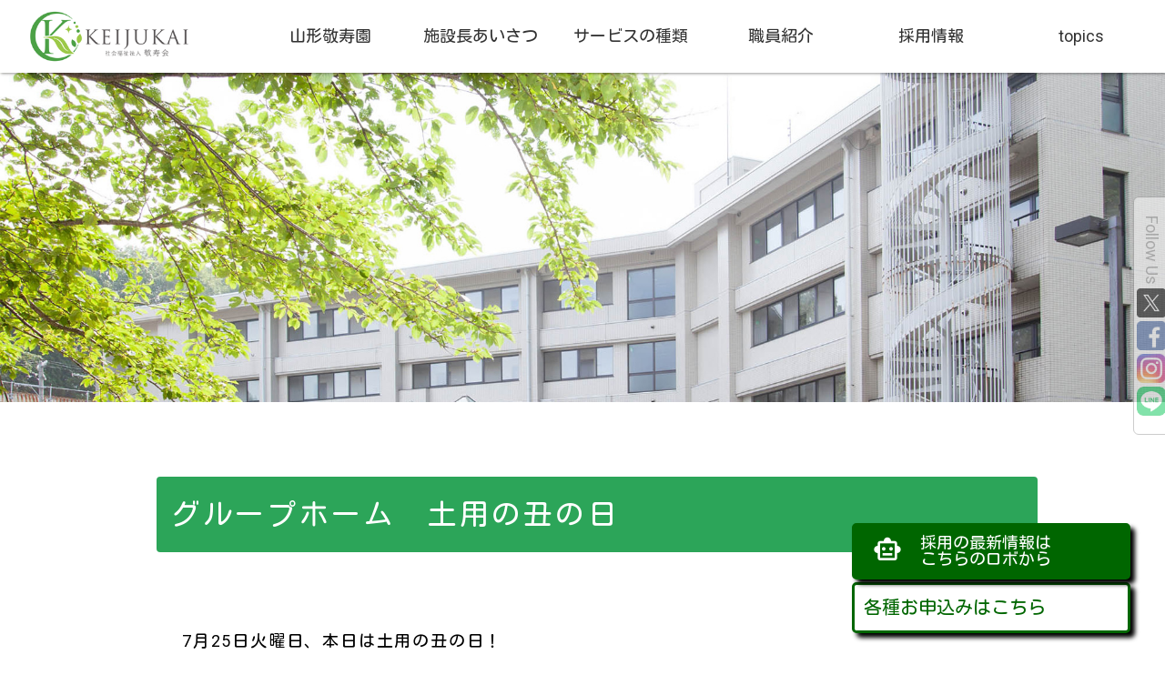

--- FILE ---
content_type: text/html; charset=UTF-8
request_url: https://keijuen.or.jp/topic_topic_yamagata/11408/
body_size: 10589
content:
<!DOCTYPE html>
<html lang="ja">
<head>
<meta charset="utf-8">
<script src="https://kit.fontawesome.com/5eea13cfa2.js" crossorigin="anonymous"></script>

<link href="https://fonts.googleapis.com/css2?family=Solway:wght@400&display=swap" rel="stylesheet">
<link rel="preconnect" href="https://fonts.googleapis.com">
<link rel="preconnect" href="https://fonts.gstatic.com" crossorigin>
<link href="https://fonts.googleapis.com/css2?family=Roboto&display=swap" rel="stylesheet">
<link href="https://fonts.googleapis.com/css?family=Material+Icons|Material+Icons+Outlined|Material+Icons+Round|Material+Icons+Sharp|Material+Icons+Two+Tone" rel="stylesheet">
<style>
@import url('https://fonts.googleapis.com/css2?family=Sawarabi+Gothic&display=swap');

@import url('https://fonts.googleapis.com/css2?family=Kosugi+Maru&display=swap');
</style>
<link rel="icon" href="https://keijuen.or.jp/wp-content/themes/keijukai2020/favicon.ico">
<link rel="apple-touch-icon" href="https://keijuen.or.jp/wp-content/themes/keijukai2020/apple-touch-icon.png">　

<!-- START wp_head -->
<title>グループホーム　土用の丑の日 &#8211; 社会福祉法人敬寿会｜山形・宮城・東京・神奈川・埼玉｜特別養護老人ホーム、介護施設、ショートステイ</title>
<meta name='robots' content='max-image-preview:large' />
<link rel='dns-prefetch' href='//www.google.com' />
<link rel="alternate" type="application/rss+xml" title="社会福祉法人敬寿会｜山形・宮城・東京・神奈川・埼玉｜特別養護老人ホーム、介護施設、ショートステイ &raquo; フィード" href="https://keijuen.or.jp/feed/" />
<link rel="alternate" type="application/rss+xml" title="社会福祉法人敬寿会｜山形・宮城・東京・神奈川・埼玉｜特別養護老人ホーム、介護施設、ショートステイ &raquo; コメントフィード" href="https://keijuen.or.jp/comments/feed/" />
<link rel="alternate" type="application/rss+xml" title="社会福祉法人敬寿会｜山形・宮城・東京・神奈川・埼玉｜特別養護老人ホーム、介護施設、ショートステイ &raquo; グループホーム　土用の丑の日 のコメントのフィード" href="https://keijuen.or.jp/topic_topic_yamagata/11408/feed/" />
<script type="text/javascript">
/* <![CDATA[ */
window._wpemojiSettings = {"baseUrl":"https:\/\/s.w.org\/images\/core\/emoji\/15.0.3\/72x72\/","ext":".png","svgUrl":"https:\/\/s.w.org\/images\/core\/emoji\/15.0.3\/svg\/","svgExt":".svg","source":{"concatemoji":"https:\/\/keijuen.or.jp\/wp-includes\/js\/wp-emoji-release.min.js?ver=6.6.4"}};
/*! This file is auto-generated */
!function(i,n){var o,s,e;function c(e){try{var t={supportTests:e,timestamp:(new Date).valueOf()};sessionStorage.setItem(o,JSON.stringify(t))}catch(e){}}function p(e,t,n){e.clearRect(0,0,e.canvas.width,e.canvas.height),e.fillText(t,0,0);var t=new Uint32Array(e.getImageData(0,0,e.canvas.width,e.canvas.height).data),r=(e.clearRect(0,0,e.canvas.width,e.canvas.height),e.fillText(n,0,0),new Uint32Array(e.getImageData(0,0,e.canvas.width,e.canvas.height).data));return t.every(function(e,t){return e===r[t]})}function u(e,t,n){switch(t){case"flag":return n(e,"\ud83c\udff3\ufe0f\u200d\u26a7\ufe0f","\ud83c\udff3\ufe0f\u200b\u26a7\ufe0f")?!1:!n(e,"\ud83c\uddfa\ud83c\uddf3","\ud83c\uddfa\u200b\ud83c\uddf3")&&!n(e,"\ud83c\udff4\udb40\udc67\udb40\udc62\udb40\udc65\udb40\udc6e\udb40\udc67\udb40\udc7f","\ud83c\udff4\u200b\udb40\udc67\u200b\udb40\udc62\u200b\udb40\udc65\u200b\udb40\udc6e\u200b\udb40\udc67\u200b\udb40\udc7f");case"emoji":return!n(e,"\ud83d\udc26\u200d\u2b1b","\ud83d\udc26\u200b\u2b1b")}return!1}function f(e,t,n){var r="undefined"!=typeof WorkerGlobalScope&&self instanceof WorkerGlobalScope?new OffscreenCanvas(300,150):i.createElement("canvas"),a=r.getContext("2d",{willReadFrequently:!0}),o=(a.textBaseline="top",a.font="600 32px Arial",{});return e.forEach(function(e){o[e]=t(a,e,n)}),o}function t(e){var t=i.createElement("script");t.src=e,t.defer=!0,i.head.appendChild(t)}"undefined"!=typeof Promise&&(o="wpEmojiSettingsSupports",s=["flag","emoji"],n.supports={everything:!0,everythingExceptFlag:!0},e=new Promise(function(e){i.addEventListener("DOMContentLoaded",e,{once:!0})}),new Promise(function(t){var n=function(){try{var e=JSON.parse(sessionStorage.getItem(o));if("object"==typeof e&&"number"==typeof e.timestamp&&(new Date).valueOf()<e.timestamp+604800&&"object"==typeof e.supportTests)return e.supportTests}catch(e){}return null}();if(!n){if("undefined"!=typeof Worker&&"undefined"!=typeof OffscreenCanvas&&"undefined"!=typeof URL&&URL.createObjectURL&&"undefined"!=typeof Blob)try{var e="postMessage("+f.toString()+"("+[JSON.stringify(s),u.toString(),p.toString()].join(",")+"));",r=new Blob([e],{type:"text/javascript"}),a=new Worker(URL.createObjectURL(r),{name:"wpTestEmojiSupports"});return void(a.onmessage=function(e){c(n=e.data),a.terminate(),t(n)})}catch(e){}c(n=f(s,u,p))}t(n)}).then(function(e){for(var t in e)n.supports[t]=e[t],n.supports.everything=n.supports.everything&&n.supports[t],"flag"!==t&&(n.supports.everythingExceptFlag=n.supports.everythingExceptFlag&&n.supports[t]);n.supports.everythingExceptFlag=n.supports.everythingExceptFlag&&!n.supports.flag,n.DOMReady=!1,n.readyCallback=function(){n.DOMReady=!0}}).then(function(){return e}).then(function(){var e;n.supports.everything||(n.readyCallback(),(e=n.source||{}).concatemoji?t(e.concatemoji):e.wpemoji&&e.twemoji&&(t(e.twemoji),t(e.wpemoji)))}))}((window,document),window._wpemojiSettings);
/* ]]> */
</script>
<style id='wp-emoji-styles-inline-css' type='text/css'>

	img.wp-smiley, img.emoji {
		display: inline !important;
		border: none !important;
		box-shadow: none !important;
		height: 1em !important;
		width: 1em !important;
		margin: 0 0.07em !important;
		vertical-align: -0.1em !important;
		background: none !important;
		padding: 0 !important;
	}
</style>
<link rel='stylesheet' id='wp-block-library-css' href='https://keijuen.or.jp/wp-includes/css/dist/block-library/style.min.css?ver=6.6.4' type='text/css' media='all' />
<style id='classic-theme-styles-inline-css' type='text/css'>
/*! This file is auto-generated */
.wp-block-button__link{color:#fff;background-color:#32373c;border-radius:9999px;box-shadow:none;text-decoration:none;padding:calc(.667em + 2px) calc(1.333em + 2px);font-size:1.125em}.wp-block-file__button{background:#32373c;color:#fff;text-decoration:none}
</style>
<style id='global-styles-inline-css' type='text/css'>
:root{--wp--preset--aspect-ratio--square: 1;--wp--preset--aspect-ratio--4-3: 4/3;--wp--preset--aspect-ratio--3-4: 3/4;--wp--preset--aspect-ratio--3-2: 3/2;--wp--preset--aspect-ratio--2-3: 2/3;--wp--preset--aspect-ratio--16-9: 16/9;--wp--preset--aspect-ratio--9-16: 9/16;--wp--preset--color--black: #000000;--wp--preset--color--cyan-bluish-gray: #abb8c3;--wp--preset--color--white: #ffffff;--wp--preset--color--pale-pink: #f78da7;--wp--preset--color--vivid-red: #cf2e2e;--wp--preset--color--luminous-vivid-orange: #ff6900;--wp--preset--color--luminous-vivid-amber: #fcb900;--wp--preset--color--light-green-cyan: #7bdcb5;--wp--preset--color--vivid-green-cyan: #00d084;--wp--preset--color--pale-cyan-blue: #8ed1fc;--wp--preset--color--vivid-cyan-blue: #0693e3;--wp--preset--color--vivid-purple: #9b51e0;--wp--preset--gradient--vivid-cyan-blue-to-vivid-purple: linear-gradient(135deg,rgba(6,147,227,1) 0%,rgb(155,81,224) 100%);--wp--preset--gradient--light-green-cyan-to-vivid-green-cyan: linear-gradient(135deg,rgb(122,220,180) 0%,rgb(0,208,130) 100%);--wp--preset--gradient--luminous-vivid-amber-to-luminous-vivid-orange: linear-gradient(135deg,rgba(252,185,0,1) 0%,rgba(255,105,0,1) 100%);--wp--preset--gradient--luminous-vivid-orange-to-vivid-red: linear-gradient(135deg,rgba(255,105,0,1) 0%,rgb(207,46,46) 100%);--wp--preset--gradient--very-light-gray-to-cyan-bluish-gray: linear-gradient(135deg,rgb(238,238,238) 0%,rgb(169,184,195) 100%);--wp--preset--gradient--cool-to-warm-spectrum: linear-gradient(135deg,rgb(74,234,220) 0%,rgb(151,120,209) 20%,rgb(207,42,186) 40%,rgb(238,44,130) 60%,rgb(251,105,98) 80%,rgb(254,248,76) 100%);--wp--preset--gradient--blush-light-purple: linear-gradient(135deg,rgb(255,206,236) 0%,rgb(152,150,240) 100%);--wp--preset--gradient--blush-bordeaux: linear-gradient(135deg,rgb(254,205,165) 0%,rgb(254,45,45) 50%,rgb(107,0,62) 100%);--wp--preset--gradient--luminous-dusk: linear-gradient(135deg,rgb(255,203,112) 0%,rgb(199,81,192) 50%,rgb(65,88,208) 100%);--wp--preset--gradient--pale-ocean: linear-gradient(135deg,rgb(255,245,203) 0%,rgb(182,227,212) 50%,rgb(51,167,181) 100%);--wp--preset--gradient--electric-grass: linear-gradient(135deg,rgb(202,248,128) 0%,rgb(113,206,126) 100%);--wp--preset--gradient--midnight: linear-gradient(135deg,rgb(2,3,129) 0%,rgb(40,116,252) 100%);--wp--preset--font-size--small: 13px;--wp--preset--font-size--medium: 20px;--wp--preset--font-size--large: 36px;--wp--preset--font-size--x-large: 42px;--wp--preset--spacing--20: 0.44rem;--wp--preset--spacing--30: 0.67rem;--wp--preset--spacing--40: 1rem;--wp--preset--spacing--50: 1.5rem;--wp--preset--spacing--60: 2.25rem;--wp--preset--spacing--70: 3.38rem;--wp--preset--spacing--80: 5.06rem;--wp--preset--shadow--natural: 6px 6px 9px rgba(0, 0, 0, 0.2);--wp--preset--shadow--deep: 12px 12px 50px rgba(0, 0, 0, 0.4);--wp--preset--shadow--sharp: 6px 6px 0px rgba(0, 0, 0, 0.2);--wp--preset--shadow--outlined: 6px 6px 0px -3px rgba(255, 255, 255, 1), 6px 6px rgba(0, 0, 0, 1);--wp--preset--shadow--crisp: 6px 6px 0px rgba(0, 0, 0, 1);}:where(.is-layout-flex){gap: 0.5em;}:where(.is-layout-grid){gap: 0.5em;}body .is-layout-flex{display: flex;}.is-layout-flex{flex-wrap: wrap;align-items: center;}.is-layout-flex > :is(*, div){margin: 0;}body .is-layout-grid{display: grid;}.is-layout-grid > :is(*, div){margin: 0;}:where(.wp-block-columns.is-layout-flex){gap: 2em;}:where(.wp-block-columns.is-layout-grid){gap: 2em;}:where(.wp-block-post-template.is-layout-flex){gap: 1.25em;}:where(.wp-block-post-template.is-layout-grid){gap: 1.25em;}.has-black-color{color: var(--wp--preset--color--black) !important;}.has-cyan-bluish-gray-color{color: var(--wp--preset--color--cyan-bluish-gray) !important;}.has-white-color{color: var(--wp--preset--color--white) !important;}.has-pale-pink-color{color: var(--wp--preset--color--pale-pink) !important;}.has-vivid-red-color{color: var(--wp--preset--color--vivid-red) !important;}.has-luminous-vivid-orange-color{color: var(--wp--preset--color--luminous-vivid-orange) !important;}.has-luminous-vivid-amber-color{color: var(--wp--preset--color--luminous-vivid-amber) !important;}.has-light-green-cyan-color{color: var(--wp--preset--color--light-green-cyan) !important;}.has-vivid-green-cyan-color{color: var(--wp--preset--color--vivid-green-cyan) !important;}.has-pale-cyan-blue-color{color: var(--wp--preset--color--pale-cyan-blue) !important;}.has-vivid-cyan-blue-color{color: var(--wp--preset--color--vivid-cyan-blue) !important;}.has-vivid-purple-color{color: var(--wp--preset--color--vivid-purple) !important;}.has-black-background-color{background-color: var(--wp--preset--color--black) !important;}.has-cyan-bluish-gray-background-color{background-color: var(--wp--preset--color--cyan-bluish-gray) !important;}.has-white-background-color{background-color: var(--wp--preset--color--white) !important;}.has-pale-pink-background-color{background-color: var(--wp--preset--color--pale-pink) !important;}.has-vivid-red-background-color{background-color: var(--wp--preset--color--vivid-red) !important;}.has-luminous-vivid-orange-background-color{background-color: var(--wp--preset--color--luminous-vivid-orange) !important;}.has-luminous-vivid-amber-background-color{background-color: var(--wp--preset--color--luminous-vivid-amber) !important;}.has-light-green-cyan-background-color{background-color: var(--wp--preset--color--light-green-cyan) !important;}.has-vivid-green-cyan-background-color{background-color: var(--wp--preset--color--vivid-green-cyan) !important;}.has-pale-cyan-blue-background-color{background-color: var(--wp--preset--color--pale-cyan-blue) !important;}.has-vivid-cyan-blue-background-color{background-color: var(--wp--preset--color--vivid-cyan-blue) !important;}.has-vivid-purple-background-color{background-color: var(--wp--preset--color--vivid-purple) !important;}.has-black-border-color{border-color: var(--wp--preset--color--black) !important;}.has-cyan-bluish-gray-border-color{border-color: var(--wp--preset--color--cyan-bluish-gray) !important;}.has-white-border-color{border-color: var(--wp--preset--color--white) !important;}.has-pale-pink-border-color{border-color: var(--wp--preset--color--pale-pink) !important;}.has-vivid-red-border-color{border-color: var(--wp--preset--color--vivid-red) !important;}.has-luminous-vivid-orange-border-color{border-color: var(--wp--preset--color--luminous-vivid-orange) !important;}.has-luminous-vivid-amber-border-color{border-color: var(--wp--preset--color--luminous-vivid-amber) !important;}.has-light-green-cyan-border-color{border-color: var(--wp--preset--color--light-green-cyan) !important;}.has-vivid-green-cyan-border-color{border-color: var(--wp--preset--color--vivid-green-cyan) !important;}.has-pale-cyan-blue-border-color{border-color: var(--wp--preset--color--pale-cyan-blue) !important;}.has-vivid-cyan-blue-border-color{border-color: var(--wp--preset--color--vivid-cyan-blue) !important;}.has-vivid-purple-border-color{border-color: var(--wp--preset--color--vivid-purple) !important;}.has-vivid-cyan-blue-to-vivid-purple-gradient-background{background: var(--wp--preset--gradient--vivid-cyan-blue-to-vivid-purple) !important;}.has-light-green-cyan-to-vivid-green-cyan-gradient-background{background: var(--wp--preset--gradient--light-green-cyan-to-vivid-green-cyan) !important;}.has-luminous-vivid-amber-to-luminous-vivid-orange-gradient-background{background: var(--wp--preset--gradient--luminous-vivid-amber-to-luminous-vivid-orange) !important;}.has-luminous-vivid-orange-to-vivid-red-gradient-background{background: var(--wp--preset--gradient--luminous-vivid-orange-to-vivid-red) !important;}.has-very-light-gray-to-cyan-bluish-gray-gradient-background{background: var(--wp--preset--gradient--very-light-gray-to-cyan-bluish-gray) !important;}.has-cool-to-warm-spectrum-gradient-background{background: var(--wp--preset--gradient--cool-to-warm-spectrum) !important;}.has-blush-light-purple-gradient-background{background: var(--wp--preset--gradient--blush-light-purple) !important;}.has-blush-bordeaux-gradient-background{background: var(--wp--preset--gradient--blush-bordeaux) !important;}.has-luminous-dusk-gradient-background{background: var(--wp--preset--gradient--luminous-dusk) !important;}.has-pale-ocean-gradient-background{background: var(--wp--preset--gradient--pale-ocean) !important;}.has-electric-grass-gradient-background{background: var(--wp--preset--gradient--electric-grass) !important;}.has-midnight-gradient-background{background: var(--wp--preset--gradient--midnight) !important;}.has-small-font-size{font-size: var(--wp--preset--font-size--small) !important;}.has-medium-font-size{font-size: var(--wp--preset--font-size--medium) !important;}.has-large-font-size{font-size: var(--wp--preset--font-size--large) !important;}.has-x-large-font-size{font-size: var(--wp--preset--font-size--x-large) !important;}
:where(.wp-block-post-template.is-layout-flex){gap: 1.25em;}:where(.wp-block-post-template.is-layout-grid){gap: 1.25em;}
:where(.wp-block-columns.is-layout-flex){gap: 2em;}:where(.wp-block-columns.is-layout-grid){gap: 2em;}
:root :where(.wp-block-pullquote){font-size: 1.5em;line-height: 1.6;}
</style>
<link rel='stylesheet' id='contact-form-7-css' href='https://keijuen.or.jp/wp-content/plugins/contact-form-7/includes/css/styles.css?ver=5.4.1' type='text/css' media='all' />
<link rel='stylesheet' id='reset-style-css' href='https://keijuen.or.jp/wp-content/themes/keijukai2020/style-reset.css?ver=1.0' type='text/css' media='all' />
<link rel='stylesheet' id='base-style-css' href='https://keijuen.or.jp/wp-content/themes/keijukai2020/style.css?ver=1.0' type='text/css' media='all' />
<link rel='stylesheet' id='cf7cf-style-css' href='https://keijuen.or.jp/wp-content/plugins/cf7-conditional-fields/style.css?ver=2.0.3' type='text/css' media='all' />
<script type="text/javascript" src="https://keijuen.or.jp/wp-includes/js/jquery/jquery.min.js?ver=3.7.1" id="jquery-core-js"></script>
<script type="text/javascript" src="https://keijuen.or.jp/wp-includes/js/jquery/jquery-migrate.min.js?ver=3.4.1" id="jquery-migrate-js"></script>
<link rel="https://api.w.org/" href="https://keijuen.or.jp/wp-json/" /><link rel="alternate" title="JSON" type="application/json" href="https://keijuen.or.jp/wp-json/wp/v2/topic_yamagata/11408" /><link rel="EditURI" type="application/rsd+xml" title="RSD" href="https://keijuen.or.jp/xmlrpc.php?rsd" />
<meta name="generator" content="WordPress 6.6.4" />
<link rel="canonical" href="https://keijuen.or.jp/topic_topic_yamagata/11408/" />
<link rel='shortlink' href='https://keijuen.or.jp/?p=11408' />
<link rel="alternate" title="oEmbed (JSON)" type="application/json+oembed" href="https://keijuen.or.jp/wp-json/oembed/1.0/embed?url=https%3A%2F%2Fkeijuen.or.jp%2Ftopic_topic_yamagata%2F11408%2F" />
<link rel="alternate" title="oEmbed (XML)" type="text/xml+oembed" href="https://keijuen.or.jp/wp-json/oembed/1.0/embed?url=https%3A%2F%2Fkeijuen.or.jp%2Ftopic_topic_yamagata%2F11408%2F&#038;format=xml" />

<!-- Jetpack Open Graph Tags -->
<meta property="og:type" content="article" />
<meta property="og:title" content="グループホーム　土用の丑の日" />
<meta property="og:url" content="https://keijuen.or.jp/topic_topic_yamagata/11408/" />
<meta property="og:description" content="7月25日火曜日、本日は土用の丑の日！ グループホームではお昼ご飯に…うなぎが出ました!! &nbsp; 皆さ&hellip;" />
<meta property="article:published_time" content="2017-07-27T13:14:07+00:00" />
<meta property="article:modified_time" content="2021-06-10T09:12:23+00:00" />
<meta property="og:site_name" content="社会福祉法人敬寿会｜山形・宮城・東京・神奈川・埼玉｜特別養護老人ホーム、介護施設、ショートステイ" />
<meta property="og:image" content="http://keijuen.or.jp/wp-content/uploads/IMG_6955-280x210.jpg" />
<meta property="og:image:width" content="395" />
<meta property="og:image:height" content="298" />
<meta property="og:image:alt" content="" />
<meta property="og:locale" content="ja_JP" />
<meta name="twitter:text:title" content="グループホーム　土用の丑の日" />
<meta name="twitter:image" content="http://keijuen.or.jp/wp-content/uploads/IMG_6955-280x210.jpg?w=640" />
<meta name="twitter:card" content="summary_large_image" />

<!-- End Jetpack Open Graph Tags -->
		<style type="text/css" id="wp-custom-css">
			.entry-meta {
    display: none;
}		</style>
		<!-- END wp_head -->
<meta name="viewport" content="width=device-width,initial-scale=1,user-scalable=no">

<!-- Google Tag Manager -->
<script>(function(w,d,s,l,i){w[l]=w[l]||[];w[l].push({'gtm.start':
new Date().getTime(),event:'gtm.js'});var f=d.getElementsByTagName(s)[0],
j=d.createElement(s),dl=l!='dataLayer'?'&l='+l:'';j.async=true;j.src=
'https://www.googletagmanager.com/gtm.js?id='+i+dl;f.parentNode.insertBefore(j,f);
})(window,document,'script','dataLayer','GTM-P2KG7ZW');</script>
<!-- End Google Tag Manager -->
</head>

<body id="facility">

<!-- Google Tag Manager (noscript) -->
<noscript><iframe src="https://www.googletagmanager.com/ns.html?id=GTM-P2KG7ZW"
height="0" width="0" style="display:none;visibility:hidden"></iframe></noscript>
<!-- End Google Tag Manager (noscript) -->
<header id="facility__header">

<a href="https://keijuen.or.jp">
  <img id="top__header__rogo" src="https://keijuen.or.jp/wp-content/themes/keijukai2020/img/index/keijukai_rogo.png"></a>
  <!--<img id="top__header__rogo" src="https://keijuen.or.jp/wp-content/themes/keijukai2020/saiyo/img/logo_saiyo.jpg"></a>-->



  <nav>
     <div class="menu-nav-yamagata-container"><ul id="menu-nav-yamagata" class="menu"><li id="menu-item-194" class="menu-item menu-item-type-post_type menu-item-object-page menu-item-194"><a href="https://keijuen.or.jp/yamagata/">山形敬寿園</a></li>
<li id="menu-item-170" class="menu-item menu-item-type-post_type menu-item-object-page menu-item-170"><a href="https://keijuen.or.jp/yamagata/aisatsu/">施設長あいさつ</a></li>
<li id="menu-item-213" class="menu-item menu-item-type-post_type menu-item-object-page menu-item-has-children menu-item-213"><a href="https://keijuen.or.jp/yamagata/service/">サービスの種類</a>
<ul class="sub-menu">
	<li id="menu-item-197" class="menu-item menu-item-type-post_type menu-item-object-page menu-item-197"><a href="https://keijuen.or.jp/yamagata/service/carehouse/">ケアハウス</a></li>
	<li id="menu-item-198" class="menu-item menu-item-type-post_type menu-item-object-page menu-item-198"><a href="https://keijuen.or.jp/yamagata/service/day/">デイサービスセンター</a></li>
	<li id="menu-item-199" class="menu-item menu-item-type-post_type menu-item-object-page menu-item-199"><a href="https://keijuen.or.jp/yamagata/service/houkatsu/">地域包括支援センター</a></li>
	<li id="menu-item-204" class="menu-item menu-item-type-post_type menu-item-object-page menu-item-204"><a href="https://keijuen.or.jp/yamagata/service/houmonkaigo/">訪問介護事業所</a></li>
	<li id="menu-item-196" class="menu-item menu-item-type-post_type menu-item-object-page menu-item-196"><a href="https://keijuen.or.jp/yamagata/service/grouphome/">グループホーム</a></li>
	<li id="menu-item-200" class="menu-item menu-item-type-post_type menu-item-object-page menu-item-200"><a href="https://keijuen.or.jp/yamagata/service/kyotaku/">居宅介護支援事業所</a></li>
	<li id="menu-item-26563" class="menu-item menu-item-type-post_type menu-item-object-page menu-item-26563"><a href="https://keijuen.or.jp/yamagata/service/houmonkango/">訪問看護リハビリ</a></li>
	<li id="menu-item-49668" class="menu-item menu-item-type-post_type menu-item-object-page menu-item-49668"><a href="https://keijuen.or.jp/yamagata/service/soudan/">相談支援事業所　KJ Academy</a></li>
	<li id="menu-item-42065" class="menu-item menu-item-type-post_type menu-item-object-page menu-item-42065"><a href="https://keijuen.or.jp/yamagata/yamagata-teiki/">定期巡回・随時対応型<br>訪問介護看護事業</a></li>
</ul>
</li>
<li id="menu-item-171" class="menu-item menu-item-type-post_type menu-item-object-page menu-item-171"><a href="https://keijuen.or.jp/yamagata/staff/">職員紹介</a></li>
<li id="menu-item-55837" class="menu-item menu-item-type-custom menu-item-object-custom menu-item-55837"><a href="https://keijuen.or.jp/recruitment/">採用情報</a></li>
<li id="menu-item-26552" class="menu-item menu-item-type-post_type menu-item-object-page menu-item-26552"><a href="https://keijuen.or.jp/yamagata/topics/">topics</a></li>
<li id="menu-item-28004" class="menu-item menu-item-type-post_type menu-item-object-page menu-item-home menu-item-28004"><a href="https://keijuen.or.jp/">トップページ</a></li>
</ul></div>  </nav>


<div id="sp-menu">
<div><a href="#sp-menu" class="menuopen"></a><a href="#close" class="menuclose"></a></div>

  <nav>
     <div class="menu-nav-yamagata-container"><ul id="menu-nav-yamagata-1" class="menu"><li class="menu-item menu-item-type-post_type menu-item-object-page menu-item-194"><a href="https://keijuen.or.jp/yamagata/">山形敬寿園</a></li>
<li class="menu-item menu-item-type-post_type menu-item-object-page menu-item-170"><a href="https://keijuen.or.jp/yamagata/aisatsu/">施設長あいさつ</a></li>
<li class="menu-item menu-item-type-post_type menu-item-object-page menu-item-has-children menu-item-213"><a href="https://keijuen.or.jp/yamagata/service/">サービスの種類</a>
<ul class="sub-menu">
	<li class="menu-item menu-item-type-post_type menu-item-object-page menu-item-197"><a href="https://keijuen.or.jp/yamagata/service/carehouse/">ケアハウス</a></li>
	<li class="menu-item menu-item-type-post_type menu-item-object-page menu-item-198"><a href="https://keijuen.or.jp/yamagata/service/day/">デイサービスセンター</a></li>
	<li class="menu-item menu-item-type-post_type menu-item-object-page menu-item-199"><a href="https://keijuen.or.jp/yamagata/service/houkatsu/">地域包括支援センター</a></li>
	<li class="menu-item menu-item-type-post_type menu-item-object-page menu-item-204"><a href="https://keijuen.or.jp/yamagata/service/houmonkaigo/">訪問介護事業所</a></li>
	<li class="menu-item menu-item-type-post_type menu-item-object-page menu-item-196"><a href="https://keijuen.or.jp/yamagata/service/grouphome/">グループホーム</a></li>
	<li class="menu-item menu-item-type-post_type menu-item-object-page menu-item-200"><a href="https://keijuen.or.jp/yamagata/service/kyotaku/">居宅介護支援事業所</a></li>
	<li class="menu-item menu-item-type-post_type menu-item-object-page menu-item-26563"><a href="https://keijuen.or.jp/yamagata/service/houmonkango/">訪問看護リハビリ</a></li>
	<li class="menu-item menu-item-type-post_type menu-item-object-page menu-item-49668"><a href="https://keijuen.or.jp/yamagata/service/soudan/">相談支援事業所　KJ Academy</a></li>
	<li class="menu-item menu-item-type-post_type menu-item-object-page menu-item-42065"><a href="https://keijuen.or.jp/yamagata/yamagata-teiki/">定期巡回・随時対応型<br>訪問介護看護事業</a></li>
</ul>
</li>
<li class="menu-item menu-item-type-post_type menu-item-object-page menu-item-171"><a href="https://keijuen.or.jp/yamagata/staff/">職員紹介</a></li>
<li class="menu-item menu-item-type-custom menu-item-object-custom menu-item-55837"><a href="https://keijuen.or.jp/recruitment/">採用情報</a></li>
<li class="menu-item menu-item-type-post_type menu-item-object-page menu-item-26552"><a href="https://keijuen.or.jp/yamagata/topics/">topics</a></li>
<li class="menu-item menu-item-type-post_type menu-item-object-page menu-item-home menu-item-28004"><a href="https://keijuen.or.jp/">トップページ</a></li>
</ul></div>  </nav>
  
  </div>


</header>






      

<section id="facility__title">
<h1 id="facility__title__yamagata__yamagata"><a href="https://keijuen.or.jp/yamagata/">山形敬寿園</a></h1>
<h1 id="facility__title__yamagata__suzukawa"><a href="https://keijuen.or.jp/suzukawa/">鈴川敬寿園</a></h1>
<h1 id="facility__title__yamagata__numagi"><a href="https://keijuen.or.jp/numagi/">沼木敬寿園</a></h1>
<h1 id="facility__title__yamagata__sendai"><a href="https://keijuen.or.jp/sendai/">仙台敬寿園</a></h1>
<h1 id="facility__title__yamagata__arcadia"><a href="https://keijuen.or.jp/arcadia/">アルカディア仙台敬寿園</a></h1>
<h1 id="facility__title__yamagata__saitama"><a href="https://keijuen.or.jp/saitama/">埼玉さくらんぼ館</a></h1>
<h1 id="facility__title__yamagata__tokyo"><a href="https://keijuen.or.jp/tokyo/">東京敬寿園</a></h1>
<h1 id="facility__title__yamagata__katsushika"><a href="https://keijuen.or.jp/katsushika/">葛飾敬寿園</a></h1>
<h1 id="facility__title__yamagata__yokohama"><a href="https://keijuen.or.jp/yokohama/">横浜敬寿園</a></h1>
<h1 id="facility__title__yamagata__sagamihara"><a href="https://keijuen.or.jp/sagamihara/">相模原敬寿園</a></h1>
</section>

<section id="facility__eyecatch">

	<!--<img id="facility__eyecatch__main" class="yamagata" src="https://keijuen.or.jp/wp-content/themes/keijukai2020/images/eyecatch/eyecatch_yamagata.jpg" alt="写真_山形敬寿園">-->

	<img class="yamagata" src="https://keijuen.or.jp/wp-content/themes/keijukai2020/img/page.php/yamagata_1920×1080.jpg" alt="写真_山形敬寿園">


<!--<img  id="facility__eyecatch__back" class="yamagata" src="https://keijuen.or.jp/wp-content/themes/keijukai2020/img/page.php/back.jpg">-->

</section>

<section id="facility__content" class="topics__content">



<!---->

	<p>
        </p>
    
<h2>グループホーム　土用の丑の日</h2>

<!-- START Breadcrumb list --
<p id="breadcrumbs">
<a href="https://keijuen.or.jp"><img src="https://keijuen.or.jp/wp-content/themes/keijukai2020/saiyo/img/home-icon.png"></a>&nbsp;&gt;
<a href="https://keijuen.or.jp/topic_topic_yamagata/11408/">グループホーム　土用の丑の日</a>&nbsp;&gt;
<a>グループホーム　土用の丑の日</a>
</p>
!-- // END Breadcrumb list -->

<p style="text-align:right;">2017.07.27<!--<br />山形敬寿園--></p>

<p>7月25日火曜日、本日は土用の丑の日！<br />
 グループホームではお昼ご飯に…うなぎが出ました!!</p>
<div class="pic01"><img fetchpriority="high" decoding="async" class="wp-image-11410 aligncenter" src="https://keijuen.or.jp/wp-content/uploads/IMG_6955-280x210.jpg" alt="" width="395" height="298" /></div>
<p>&nbsp;</p>
<div class="pic02"><img decoding="async" class="alignnone size-medium wp-image-11411" src="https://keijuen.or.jp/wp-content/uploads/IMG_6962-280x210.jpg" alt="" width="280" height="210" /><img decoding="async" class="alignnone size-medium wp-image-11434" src="https://keijuen.or.jp/wp-content/uploads/IMG_6957-280x210.jpg" alt="" width="280" height="210" /></div>
<div class="pic02"><img loading="lazy" decoding="async" class="alignnone size-medium wp-image-11432" src="https://keijuen.or.jp/wp-content/uploads/IMG_6960-280x210.jpg" alt="" width="280" height="210" /><img loading="lazy" decoding="async" class="alignnone size-medium wp-image-11433" src="https://keijuen.or.jp/wp-content/uploads/IMG_6961-280x210.jpg" alt="" width="280" height="210" /></div>
<p>皆さん「なかなか食べれねからね～」と、<br />
美味しそうに食べていました！</p>



</section>






<div id="top__sitemap-area">
			  <div class="menu-sitemap-container"><ul id="menu-sitemap" class="menu"><li id="menu-item-1985" class="menu-item menu-item-type-post_type menu-item-object-page menu-item-has-children menu-item-1985"><a href="https://keijuen.or.jp/houjin/">法人情報</a>
<ul class="sub-menu">
	<li id="menu-item-3602" class="menu-item menu-item-type-post_type menu-item-object-page menu-item-3602"><a href="https://keijuen.or.jp/houjin/aisatsu/">理事長あいさつ</a></li>
	<li id="menu-item-3603" class="menu-item menu-item-type-post_type menu-item-object-page menu-item-3603"><a href="https://keijuen.or.jp/houjin/rinen/">基本理念及び経営基本方針</a></li>
	<li id="menu-item-10749" class="menu-item menu-item-type-post_type menu-item-object-page menu-item-10749"><a href="https://keijuen.or.jp/houjin/gaiyou/">法人概要</a></li>
	<li id="menu-item-3604" class="menu-item menu-item-type-post_type menu-item-object-page menu-item-3604"><a href="https://keijuen.or.jp/houjin/enkaku/">沿革</a></li>
	<li id="menu-item-3605" class="menu-item menu-item-type-post_type menu-item-object-page menu-item-3605"><a href="https://keijuen.or.jp/houjin/soshikizu/">組織図</a></li>
	<li id="menu-item-3606" class="menu-item menu-item-type-post_type menu-item-object-page menu-item-3606"><a href="https://keijuen.or.jp/houjin/executive/">役員等名簿</a></li>
</ul>
</li>
<li id="menu-item-1986" class="menu-item menu-item-type-post_type menu-item-object-page menu-item-has-children menu-item-1986"><a href="https://keijuen.or.jp/houjin/release/">情報開示</a>
<ul class="sub-menu">
	<li id="menu-item-14053" class="menu-item menu-item-type-post_type menu-item-object-page menu-item-14053"><a href="https://keijuen.or.jp/houjin/release/teikan/">定款、評議員及び役員等に関する報酬規程</a></li>
	<li id="menu-item-3608" class="menu-item menu-item-type-post_type menu-item-object-page menu-item-3608"><a href="https://keijuen.or.jp/houjin/release/privacy/">個人情報保護方針</a></li>
	<li id="menu-item-3611" class="menu-item menu-item-type-post_type menu-item-object-page menu-item-3611"><a href="https://keijuen.or.jp/houjin/release/compliance/">法令遵守</a></li>
	<li id="menu-item-4695" class="menu-item menu-item-type-post_type menu-item-object-page menu-item-4695"><a href="https://keijuen.or.jp/houjin/release/genkyou/">現況報告書</a></li>
	<li id="menu-item-14054" class="menu-item menu-item-type-post_type menu-item-object-page menu-item-14054"><a href="https://keijuen.or.jp/houjin/release/effort/">地域における公益的な取組</a></li>
	<li id="menu-item-3610" class="menu-item menu-item-type-post_type menu-item-object-page menu-item-3610"><a href="https://keijuen.or.jp/houjin/release/kessan/">決算報告</a></li>
	<li id="menu-item-3609" class="menu-item menu-item-type-post_type menu-item-object-page menu-item-3609"><a href="https://keijuen.or.jp/houjin/release/plan-2/">一般事業主行動計画</a></li>
	<li id="menu-item-10223" class="menu-item menu-item-type-post_type menu-item-object-page menu-item-10223"><a href="https://keijuen.or.jp/houjin/release/anzen/">安全衛生活動</a></li>
	<li id="menu-item-10224" class="menu-item menu-item-type-post_type menu-item-object-page menu-item-10224"><a href="https://keijuen.or.jp/houjin/release/careerpaths/">キャリアパス</a></li>
</ul>
</li>
<li id="menu-item-1987" class="menu-item menu-item-type-post_type menu-item-object-page menu-item-has-children menu-item-1987"><a href="https://keijuen.or.jp/shisetsu/">施設一覧</a>
<ul class="sub-menu">
	<li id="menu-item-1991" class="menu-item menu-item-type-post_type menu-item-object-page menu-item-has-children menu-item-1991"><a href="https://keijuen.or.jp/yamagata/">山形敬寿園</a>
	<ul class="sub-menu">
		<li id="menu-item-1992" class="menu-item menu-item-type-post_type menu-item-object-page menu-item-1992"><a href="https://keijuen.or.jp/yamagata/aisatsu/">施設長あいさつ</a></li>
		<li id="menu-item-1994" class="menu-item menu-item-type-post_type menu-item-object-page menu-item-1994"><a href="https://keijuen.or.jp/yamagata/service/">サービスの種類</a></li>
		<li id="menu-item-1993" class="menu-item menu-item-type-post_type menu-item-object-page menu-item-1993"><a href="https://keijuen.or.jp/yamagata/staff/">職員紹介</a></li>
		<li id="menu-item-1995" class="menu-item menu-item-type-post_type menu-item-object-page menu-item-1995"><a href="https://keijuen.or.jp/sagamihara/recruit/">職員募集</a></li>
	</ul>
</li>
	<li id="menu-item-2005" class="menu-item menu-item-type-post_type menu-item-object-page menu-item-has-children menu-item-2005"><a href="https://keijuen.or.jp/suzukawa/">鈴川敬寿園</a>
	<ul class="sub-menu">
		<li id="menu-item-2006" class="menu-item menu-item-type-post_type menu-item-object-page menu-item-2006"><a href="https://keijuen.or.jp/suzukawa/aisatsu/">施設長あいさつ</a></li>
		<li id="menu-item-2008" class="menu-item menu-item-type-post_type menu-item-object-page menu-item-2008"><a href="https://keijuen.or.jp/suzukawa/service/">サービスの種類</a></li>
		<li id="menu-item-2007" class="menu-item menu-item-type-post_type menu-item-object-page menu-item-2007"><a href="https://keijuen.or.jp/suzukawa/staff/">職員紹介</a></li>
		<li id="menu-item-2009" class="menu-item menu-item-type-post_type menu-item-object-page menu-item-2009"><a href="https://keijuen.or.jp/suzukawa/recruit/">職員募集</a></li>
	</ul>
</li>
	<li id="menu-item-2010" class="menu-item menu-item-type-post_type menu-item-object-page menu-item-has-children menu-item-2010"><a href="https://keijuen.or.jp/numagi/">沼木敬寿園</a>
	<ul class="sub-menu">
		<li id="menu-item-2011" class="menu-item menu-item-type-post_type menu-item-object-page menu-item-2011"><a href="https://keijuen.or.jp/numagi/aisatsu/">施設長あいさつ</a></li>
		<li id="menu-item-2013" class="menu-item menu-item-type-post_type menu-item-object-page menu-item-2013"><a href="https://keijuen.or.jp/numagi/service/">サービスの種類</a></li>
		<li id="menu-item-2012" class="menu-item menu-item-type-post_type menu-item-object-page menu-item-2012"><a href="https://keijuen.or.jp/numagi/staff/">職員紹介</a></li>
		<li id="menu-item-2014" class="menu-item menu-item-type-post_type menu-item-object-page menu-item-2014"><a href="https://keijuen.or.jp/?page_id=243">職員募集</a></li>
	</ul>
</li>
	<li id="menu-item-39922" class="menu-item menu-item-type-post_type menu-item-object-page menu-item-has-children menu-item-39922"><a href="https://keijuen.or.jp/sagae/">寒河江敬寿園</a>
	<ul class="sub-menu">
		<li id="menu-item-39924" class="menu-item menu-item-type-post_type menu-item-object-page menu-item-39924"><a href="https://keijuen.or.jp/sagae/aisatsu/">管理者あいさつ</a></li>
		<li id="menu-item-39926" class="menu-item menu-item-type-post_type menu-item-object-page menu-item-39926"><a href="https://keijuen.or.jp/sagae/service/">サービスの種類</a></li>
		<li id="menu-item-39923" class="menu-item menu-item-type-post_type menu-item-object-page menu-item-39923"><a href="https://keijuen.or.jp/sagae/staff/">職員紹介</a></li>
		<li id="menu-item-39925" class="menu-item menu-item-type-post_type menu-item-object-page menu-item-39925"><a href="https://keijuen.or.jp/sagae/guides/">職員募集</a></li>
	</ul>
</li>
	<li id="menu-item-46883" class="menu-item menu-item-type-post_type menu-item-object-page menu-item-has-children menu-item-46883"><a href="https://keijuen.or.jp/higashine/">東根敬寿園</a>
	<ul class="sub-menu">
		<li id="menu-item-46884" class="menu-item menu-item-type-post_type menu-item-object-page menu-item-46884"><a href="https://keijuen.or.jp/higashine/%e7%ae%a1%e7%90%86%e8%80%85%e3%81%82%e3%81%84%e3%81%95%e3%81%a4/">管理者あいさつ</a></li>
		<li id="menu-item-46887" class="menu-item menu-item-type-post_type menu-item-object-page menu-item-46887"><a href="https://keijuen.or.jp/higashine/%e3%82%b5%e3%83%bc%e3%83%93%e3%82%b9%e3%81%ae%e7%a8%ae%e9%a1%9e/">サービスの種類</a></li>
		<li id="menu-item-46885" class="menu-item menu-item-type-post_type menu-item-object-page menu-item-46885"><a href="https://keijuen.or.jp/higashine/%e8%81%b7%e5%93%a1%e7%b4%b9%e4%bb%8b/">職員紹介</a></li>
		<li id="menu-item-46888" class="menu-item menu-item-type-post_type menu-item-object-page menu-item-46888"><a href="https://keijuen.or.jp/higashine/guides/">職員募集</a></li>
	</ul>
</li>
	<li id="menu-item-49591" class="menu-item menu-item-type-post_type menu-item-object-page menu-item-49591"><a href="https://keijuen.or.jp/tendo/">天童敬寿園</a></li>
	<li id="menu-item-49590" class="menu-item menu-item-type-post_type menu-item-object-page menu-item-49590"><a href="https://keijuen.or.jp/yonezawa/">米沢敬寿園</a></li>
	<li id="menu-item-2015" class="menu-item menu-item-type-post_type menu-item-object-page menu-item-has-children menu-item-2015"><a href="https://keijuen.or.jp/sendai/">仙台敬寿園</a>
	<ul class="sub-menu">
		<li id="menu-item-2016" class="menu-item menu-item-type-post_type menu-item-object-page menu-item-2016"><a href="https://keijuen.or.jp/sendai/aisatsu/">施設長あいさつ</a></li>
		<li id="menu-item-2018" class="menu-item menu-item-type-post_type menu-item-object-page menu-item-2018"><a href="https://keijuen.or.jp/sendai/service/">サービスの種類</a></li>
		<li id="menu-item-2017" class="menu-item menu-item-type-post_type menu-item-object-page menu-item-2017"><a href="https://keijuen.or.jp/sendai/staff/">職員紹介</a></li>
		<li id="menu-item-2019" class="menu-item menu-item-type-post_type menu-item-object-page menu-item-2019"><a href="https://keijuen.or.jp/sendai/recruit/">職員募集</a></li>
	</ul>
</li>
	<li id="menu-item-8963" class="menu-item menu-item-type-post_type menu-item-object-page menu-item-has-children menu-item-8963"><a href="https://keijuen.or.jp/saitama/">埼玉さくらんぼ館</a>
	<ul class="sub-menu">
		<li id="menu-item-8967" class="menu-item menu-item-type-post_type menu-item-object-page menu-item-8967"><a href="https://keijuen.or.jp/saitama/aisatsu/">施設長あいさつ</a></li>
		<li id="menu-item-8966" class="menu-item menu-item-type-post_type menu-item-object-page menu-item-8966"><a href="https://keijuen.or.jp/saitama/service/">サービスの種類</a></li>
		<li id="menu-item-8965" class="menu-item menu-item-type-post_type menu-item-object-page menu-item-8965"><a href="https://keijuen.or.jp/saitama/staff/">職員紹介</a></li>
		<li id="menu-item-8964" class="menu-item menu-item-type-post_type menu-item-object-page menu-item-8964"><a href="https://keijuen.or.jp/saitama/recruit/">職員募集</a></li>
	</ul>
</li>
	<li id="menu-item-2026" class="menu-item menu-item-type-post_type menu-item-object-page menu-item-has-children menu-item-2026"><a href="https://keijuen.or.jp/tokyo/">東京敬寿園</a>
	<ul class="sub-menu">
		<li id="menu-item-2027" class="menu-item menu-item-type-post_type menu-item-object-page menu-item-2027"><a href="https://keijuen.or.jp/tokyo/aisatsu/">施設長あいさつ</a></li>
		<li id="menu-item-2029" class="menu-item menu-item-type-post_type menu-item-object-page menu-item-2029"><a href="https://keijuen.or.jp/tokyo/service/">サービスの種類</a></li>
		<li id="menu-item-2028" class="menu-item menu-item-type-post_type menu-item-object-page menu-item-2028"><a href="https://keijuen.or.jp/tokyo/staff/">職員紹介</a></li>
		<li id="menu-item-2030" class="menu-item menu-item-type-post_type menu-item-object-page menu-item-2030"><a href="https://keijuen.or.jp/tokyo/recruit/">職員募集</a></li>
	</ul>
</li>
	<li id="menu-item-2031" class="menu-item menu-item-type-post_type menu-item-object-page menu-item-has-children menu-item-2031"><a href="https://keijuen.or.jp/katsushika/">葛飾敬寿園</a>
	<ul class="sub-menu">
		<li id="menu-item-3592" class="menu-item menu-item-type-post_type menu-item-object-page menu-item-3592"><a href="https://keijuen.or.jp/katsushika/aisatsu/">施設長あいさつ</a></li>
		<li id="menu-item-2034" class="menu-item menu-item-type-post_type menu-item-object-page menu-item-2034"><a href="https://keijuen.or.jp/katsushika/service/">サービスの種類</a></li>
		<li id="menu-item-2033" class="menu-item menu-item-type-post_type menu-item-object-page menu-item-2033"><a href="https://keijuen.or.jp/katsushika/staff/">職員紹介</a></li>
		<li id="menu-item-1998" class="menu-item menu-item-type-post_type menu-item-object-page menu-item-1998"><a href="https://keijuen.or.jp/katsushika/recruit/">職員募集</a></li>
	</ul>
</li>
	<li id="menu-item-2035" class="menu-item menu-item-type-post_type menu-item-object-page menu-item-has-children menu-item-2035"><a href="https://keijuen.or.jp/yokohama/">横浜敬寿園</a>
	<ul class="sub-menu">
		<li id="menu-item-2036" class="menu-item menu-item-type-post_type menu-item-object-page menu-item-2036"><a href="https://keijuen.or.jp/yokohama/aisatsu/">施設長あいさつ</a></li>
		<li id="menu-item-2038" class="menu-item menu-item-type-post_type menu-item-object-page menu-item-2038"><a href="https://keijuen.or.jp/yokohama/service/">サービスの種類</a></li>
		<li id="menu-item-2037" class="menu-item menu-item-type-post_type menu-item-object-page menu-item-2037"><a href="https://keijuen.or.jp/yokohama/staff/">職員紹介</a></li>
		<li id="menu-item-2039" class="menu-item menu-item-type-post_type menu-item-object-page menu-item-2039"><a href="https://keijuen.or.jp/yokohama/recruit/">職員募集</a></li>
	</ul>
</li>
	<li id="menu-item-2040" class="menu-item menu-item-type-post_type menu-item-object-page menu-item-has-children menu-item-2040"><a href="https://keijuen.or.jp/sagamihara/">相模原敬寿園</a>
	<ul class="sub-menu">
		<li id="menu-item-2041" class="menu-item menu-item-type-post_type menu-item-object-page menu-item-2041"><a href="https://keijuen.or.jp/sagamihara/aisatsu-3/">施設長あいさつ</a></li>
		<li id="menu-item-2043" class="menu-item menu-item-type-post_type menu-item-object-page menu-item-2043"><a href="https://keijuen.or.jp/sagamihara/service/">サービスの種類</a></li>
		<li id="menu-item-2042" class="menu-item menu-item-type-post_type menu-item-object-page menu-item-2042"><a href="https://keijuen.or.jp/sagamihara/staff-8-3-2-2/">職員紹介</a></li>
		<li id="menu-item-2044" class="menu-item menu-item-type-post_type menu-item-object-page menu-item-2044"><a href="https://keijuen.or.jp/sagamihara/recruit/">職員募集</a></li>
	</ul>
</li>
	<li id="menu-item-26031" class="menu-item menu-item-type-post_type menu-item-object-page menu-item-has-children menu-item-26031"><a href="https://keijuen.or.jp/arcadia/">アルカディア仙台敬寿園</a>
	<ul class="sub-menu">
		<li id="menu-item-26032" class="menu-item menu-item-type-post_type menu-item-object-page menu-item-26032"><a href="https://keijuen.or.jp/arcadia/service/">サービスの種類</a></li>
	</ul>
</li>
</ul>
</li>
<li id="menu-item-55823" class="menu-item menu-item-type-custom menu-item-object-custom menu-item-55823"><a href="https://keijuen.or.jp/recruitment/">採用情報</a></li>
<li id="menu-item-14046" class="menu-item menu-item-type-post_type menu-item-object-page menu-item-has-children menu-item-14046"><a href="https://keijuen.or.jp/form_index/">お問い合わせフォーム</a>
<ul class="sub-menu">
	<li id="menu-item-14048" class="menu-item menu-item-type-post_type menu-item-object-page menu-item-14048"><a href="https://keijuen.or.jp/form_index/residents/">入居・利用希望</a></li>
	<li id="menu-item-14047" class="menu-item menu-item-type-post_type menu-item-object-page menu-item-14047"><a href="https://keijuen.or.jp/form_index/feedback/">意見・要望・質問</a></li>
</ul>
</li>
</ul></div></div>

<footer id="top__footer" class="content-center">

<address>
<p class="org_name">社会福祉法人 <span>敬寿会</span></p>
<p class="org_add">〒990-0033 山形県山形市諏訪町2-1-25<br>TEL 023-664-2141 FAX 023-664-2215</p>
</address>

<!-- SNS リンク -->
<aside id="sns_area">
<p>Follow Us</p>
<ul>
<li><a href="https://twitter.com/keijukai__honbu" target="_blank" class="twitter"><img src="https://keijuen.or.jp/wp-content/themes/keijukai2020/img/sns/x.png" width="36px" height="36px" alt="Twitter"><span>X</span></a></li>
<li><a href="https://www.facebook.com/keijukaihonbu" target="_blank" class="facebook"><img src="https://keijuen.or.jp/wp-content/themes/keijukai2020/img/sns/facebook_m.png" width="36px" height="36px" alt="Facebook"><span>facebook</span></a></li>
<li><a href="https://www.instagram.com/keijukai_honbu/" target="_blank" class="instagram"><img src="https://keijuen.or.jp/wp-content/themes/keijukai2020/img/sns/instagram_m.png" width="36px" height="36px" alt="Instagram"><span>Instagram</span></a></li>
<li><a href="https://lin.ee/PDC6bPo" target="_blank" class="line"><img src="https://keijuen.or.jp/wp-content/themes/keijukai2020/img/sns/line_m.png" width="36px" height="36px" alt="Line"><span>LINE</span></a></li>
<li><a href="https://keijuen.or.jp/feed/" target="_blank" class="RSS"><img src="https://keijuen.or.jp/wp-content/themes/keijukai2020/img/sns/feed-white.svg" width="36px" height="36px" alt="Rss 2.0"><span>feed</span></a></li>
</ul>
</aside>

</footer>


<!-- SNS サイドバー -->
<p id="sns-side-bar">
<span>Follow Us</span>
<a id="sns1" href="https://twitter.com/keijukai__honbu" target="_blank"><img src="https://keijuen.or.jp/wp-content/themes/keijukai2020/img/sns/x.png" alt="X" width="32px" height="32px"></a>
<a id="sns2" href="https://www.facebook.com/keijukaihonbu" target="_blank"><img src="https://keijuen.or.jp/wp-content/themes/keijukai2020/img/sns/facebook_m.png" alt="Facebook" width="32px" height="32px"></a>
<a id="sns3" href="https://www.instagram.com/keijukai_honbu/" target="_blank"><img src="https://keijuen.or.jp/wp-content/themes/keijukai2020/img/sns/instagram_m.png"  width="32px" height="32px"alt="Instagram"></a>
<a id="sns4" href="https://lin.ee/PDC6bPo" target="_blank"><img src="https://keijuen.or.jp/wp-content/themes/keijukai2020/img/sns/line_m.png"  width="32px" height="32px"alt="Line"></a>
</p>



<!-- 申込フォーム -->
<style>
	/*202512_追記_オンライン採用削除後のレイアウト補正のため*/
	#hr{
		top:calc(100vh - 50px - 30px - 65px);
	}
</style>
<a href="https://keijuen.or.jp/form_index/">
<p id="form" class="all"><i class="far fa-edit"></i> 各種お申込みはこちら</p>
</a>

<!-- オンライン採用について -->
<!--<a href="https://keijuen.or.jp/online/">
<p id="form" class="online"><i class="far fa-edit"></i> オンライン採用面接について</p>
</a>-->

<!-- HRモンスター -->
<a href="https://hr-monster.io/single/e1d2ba710937cf29febfb041525f0960/68ea7036-72dc-4cdc-9fbc-f5c127d5a2ff">
<div id="hr">
<span class="material-icons-outlined">smart_toy</span>
<p>採用の最新情報は<br />こちらのロボから</p>
</div>
</a>


<!-- Line -->
<div id="line">
<p>Lineで相談！</p>
<img src="https://keijuen.or.jp/wp-content/themes/keijukai2020/img/line/L.png" alt="Line">

<div class="none-pc">
<a href="https://lin.ee/rsHTuAg"><img src="https://scdn.line-apps.com/n/line_add_friends/btn/ja.png" alt="友だち追加" height="36" border="0"></a>
</div>

</div>





<!-- // 使われているテンプレートファイルを表示 -->

<!-- // ページ情報を表示 -->

<!-- Edit botton -->

<!-- START wp_footer -->
<script type="text/javascript" src="https://keijuen.or.jp/wp-includes/js/dist/vendor/wp-polyfill.min.js?ver=3.15.0" id="wp-polyfill-js"></script>
<script type="text/javascript" id="contact-form-7-js-extra">
/* <![CDATA[ */
var wpcf7 = {"api":{"root":"https:\/\/keijuen.or.jp\/wp-json\/","namespace":"contact-form-7\/v1"}};
/* ]]> */
</script>
<script type="text/javascript" src="https://keijuen.or.jp/wp-content/plugins/contact-form-7/includes/js/index.js?ver=5.4.1" id="contact-form-7-js"></script>
<script type="text/javascript" id="wpcf7cf-scripts-js-extra">
/* <![CDATA[ */
var wpcf7cf_global_settings = {"ajaxurl":"https:\/\/keijuen.or.jp\/wp-admin\/admin-ajax.php"};
/* ]]> */
</script>
<script type="text/javascript" src="https://keijuen.or.jp/wp-content/plugins/cf7-conditional-fields/js/scripts.js?ver=2.0.3" id="wpcf7cf-scripts-js"></script>
<script type="text/javascript" src="https://www.google.com/recaptcha/api.js?render=6LdKf_ckAAAAAN5kf7UwWnFDrv7cqcPh3HTtAIyC&amp;ver=3.0" id="google-recaptcha-js"></script>
<script type="text/javascript" id="wpcf7-recaptcha-js-extra">
/* <![CDATA[ */
var wpcf7_recaptcha = {"sitekey":"6LdKf_ckAAAAAN5kf7UwWnFDrv7cqcPh3HTtAIyC","actions":{"homepage":"homepage","contactform":"contactform"}};
/* ]]> */
</script>
<script type="text/javascript" src="https://keijuen.or.jp/wp-content/plugins/contact-form-7/modules/recaptcha/index.js?ver=5.4.1" id="wpcf7-recaptcha-js"></script>
<!-- END wp_footer -->
</body>
</html>


--- FILE ---
content_type: text/html; charset=utf-8
request_url: https://www.google.com/recaptcha/api2/anchor?ar=1&k=6LdKf_ckAAAAAN5kf7UwWnFDrv7cqcPh3HTtAIyC&co=aHR0cHM6Ly9rZWlqdWVuLm9yLmpwOjQ0Mw..&hl=en&v=N67nZn4AqZkNcbeMu4prBgzg&size=invisible&anchor-ms=20000&execute-ms=30000&cb=xawvzot9ygj5
body_size: 48897
content:
<!DOCTYPE HTML><html dir="ltr" lang="en"><head><meta http-equiv="Content-Type" content="text/html; charset=UTF-8">
<meta http-equiv="X-UA-Compatible" content="IE=edge">
<title>reCAPTCHA</title>
<style type="text/css">
/* cyrillic-ext */
@font-face {
  font-family: 'Roboto';
  font-style: normal;
  font-weight: 400;
  font-stretch: 100%;
  src: url(//fonts.gstatic.com/s/roboto/v48/KFO7CnqEu92Fr1ME7kSn66aGLdTylUAMa3GUBHMdazTgWw.woff2) format('woff2');
  unicode-range: U+0460-052F, U+1C80-1C8A, U+20B4, U+2DE0-2DFF, U+A640-A69F, U+FE2E-FE2F;
}
/* cyrillic */
@font-face {
  font-family: 'Roboto';
  font-style: normal;
  font-weight: 400;
  font-stretch: 100%;
  src: url(//fonts.gstatic.com/s/roboto/v48/KFO7CnqEu92Fr1ME7kSn66aGLdTylUAMa3iUBHMdazTgWw.woff2) format('woff2');
  unicode-range: U+0301, U+0400-045F, U+0490-0491, U+04B0-04B1, U+2116;
}
/* greek-ext */
@font-face {
  font-family: 'Roboto';
  font-style: normal;
  font-weight: 400;
  font-stretch: 100%;
  src: url(//fonts.gstatic.com/s/roboto/v48/KFO7CnqEu92Fr1ME7kSn66aGLdTylUAMa3CUBHMdazTgWw.woff2) format('woff2');
  unicode-range: U+1F00-1FFF;
}
/* greek */
@font-face {
  font-family: 'Roboto';
  font-style: normal;
  font-weight: 400;
  font-stretch: 100%;
  src: url(//fonts.gstatic.com/s/roboto/v48/KFO7CnqEu92Fr1ME7kSn66aGLdTylUAMa3-UBHMdazTgWw.woff2) format('woff2');
  unicode-range: U+0370-0377, U+037A-037F, U+0384-038A, U+038C, U+038E-03A1, U+03A3-03FF;
}
/* math */
@font-face {
  font-family: 'Roboto';
  font-style: normal;
  font-weight: 400;
  font-stretch: 100%;
  src: url(//fonts.gstatic.com/s/roboto/v48/KFO7CnqEu92Fr1ME7kSn66aGLdTylUAMawCUBHMdazTgWw.woff2) format('woff2');
  unicode-range: U+0302-0303, U+0305, U+0307-0308, U+0310, U+0312, U+0315, U+031A, U+0326-0327, U+032C, U+032F-0330, U+0332-0333, U+0338, U+033A, U+0346, U+034D, U+0391-03A1, U+03A3-03A9, U+03B1-03C9, U+03D1, U+03D5-03D6, U+03F0-03F1, U+03F4-03F5, U+2016-2017, U+2034-2038, U+203C, U+2040, U+2043, U+2047, U+2050, U+2057, U+205F, U+2070-2071, U+2074-208E, U+2090-209C, U+20D0-20DC, U+20E1, U+20E5-20EF, U+2100-2112, U+2114-2115, U+2117-2121, U+2123-214F, U+2190, U+2192, U+2194-21AE, U+21B0-21E5, U+21F1-21F2, U+21F4-2211, U+2213-2214, U+2216-22FF, U+2308-230B, U+2310, U+2319, U+231C-2321, U+2336-237A, U+237C, U+2395, U+239B-23B7, U+23D0, U+23DC-23E1, U+2474-2475, U+25AF, U+25B3, U+25B7, U+25BD, U+25C1, U+25CA, U+25CC, U+25FB, U+266D-266F, U+27C0-27FF, U+2900-2AFF, U+2B0E-2B11, U+2B30-2B4C, U+2BFE, U+3030, U+FF5B, U+FF5D, U+1D400-1D7FF, U+1EE00-1EEFF;
}
/* symbols */
@font-face {
  font-family: 'Roboto';
  font-style: normal;
  font-weight: 400;
  font-stretch: 100%;
  src: url(//fonts.gstatic.com/s/roboto/v48/KFO7CnqEu92Fr1ME7kSn66aGLdTylUAMaxKUBHMdazTgWw.woff2) format('woff2');
  unicode-range: U+0001-000C, U+000E-001F, U+007F-009F, U+20DD-20E0, U+20E2-20E4, U+2150-218F, U+2190, U+2192, U+2194-2199, U+21AF, U+21E6-21F0, U+21F3, U+2218-2219, U+2299, U+22C4-22C6, U+2300-243F, U+2440-244A, U+2460-24FF, U+25A0-27BF, U+2800-28FF, U+2921-2922, U+2981, U+29BF, U+29EB, U+2B00-2BFF, U+4DC0-4DFF, U+FFF9-FFFB, U+10140-1018E, U+10190-1019C, U+101A0, U+101D0-101FD, U+102E0-102FB, U+10E60-10E7E, U+1D2C0-1D2D3, U+1D2E0-1D37F, U+1F000-1F0FF, U+1F100-1F1AD, U+1F1E6-1F1FF, U+1F30D-1F30F, U+1F315, U+1F31C, U+1F31E, U+1F320-1F32C, U+1F336, U+1F378, U+1F37D, U+1F382, U+1F393-1F39F, U+1F3A7-1F3A8, U+1F3AC-1F3AF, U+1F3C2, U+1F3C4-1F3C6, U+1F3CA-1F3CE, U+1F3D4-1F3E0, U+1F3ED, U+1F3F1-1F3F3, U+1F3F5-1F3F7, U+1F408, U+1F415, U+1F41F, U+1F426, U+1F43F, U+1F441-1F442, U+1F444, U+1F446-1F449, U+1F44C-1F44E, U+1F453, U+1F46A, U+1F47D, U+1F4A3, U+1F4B0, U+1F4B3, U+1F4B9, U+1F4BB, U+1F4BF, U+1F4C8-1F4CB, U+1F4D6, U+1F4DA, U+1F4DF, U+1F4E3-1F4E6, U+1F4EA-1F4ED, U+1F4F7, U+1F4F9-1F4FB, U+1F4FD-1F4FE, U+1F503, U+1F507-1F50B, U+1F50D, U+1F512-1F513, U+1F53E-1F54A, U+1F54F-1F5FA, U+1F610, U+1F650-1F67F, U+1F687, U+1F68D, U+1F691, U+1F694, U+1F698, U+1F6AD, U+1F6B2, U+1F6B9-1F6BA, U+1F6BC, U+1F6C6-1F6CF, U+1F6D3-1F6D7, U+1F6E0-1F6EA, U+1F6F0-1F6F3, U+1F6F7-1F6FC, U+1F700-1F7FF, U+1F800-1F80B, U+1F810-1F847, U+1F850-1F859, U+1F860-1F887, U+1F890-1F8AD, U+1F8B0-1F8BB, U+1F8C0-1F8C1, U+1F900-1F90B, U+1F93B, U+1F946, U+1F984, U+1F996, U+1F9E9, U+1FA00-1FA6F, U+1FA70-1FA7C, U+1FA80-1FA89, U+1FA8F-1FAC6, U+1FACE-1FADC, U+1FADF-1FAE9, U+1FAF0-1FAF8, U+1FB00-1FBFF;
}
/* vietnamese */
@font-face {
  font-family: 'Roboto';
  font-style: normal;
  font-weight: 400;
  font-stretch: 100%;
  src: url(//fonts.gstatic.com/s/roboto/v48/KFO7CnqEu92Fr1ME7kSn66aGLdTylUAMa3OUBHMdazTgWw.woff2) format('woff2');
  unicode-range: U+0102-0103, U+0110-0111, U+0128-0129, U+0168-0169, U+01A0-01A1, U+01AF-01B0, U+0300-0301, U+0303-0304, U+0308-0309, U+0323, U+0329, U+1EA0-1EF9, U+20AB;
}
/* latin-ext */
@font-face {
  font-family: 'Roboto';
  font-style: normal;
  font-weight: 400;
  font-stretch: 100%;
  src: url(//fonts.gstatic.com/s/roboto/v48/KFO7CnqEu92Fr1ME7kSn66aGLdTylUAMa3KUBHMdazTgWw.woff2) format('woff2');
  unicode-range: U+0100-02BA, U+02BD-02C5, U+02C7-02CC, U+02CE-02D7, U+02DD-02FF, U+0304, U+0308, U+0329, U+1D00-1DBF, U+1E00-1E9F, U+1EF2-1EFF, U+2020, U+20A0-20AB, U+20AD-20C0, U+2113, U+2C60-2C7F, U+A720-A7FF;
}
/* latin */
@font-face {
  font-family: 'Roboto';
  font-style: normal;
  font-weight: 400;
  font-stretch: 100%;
  src: url(//fonts.gstatic.com/s/roboto/v48/KFO7CnqEu92Fr1ME7kSn66aGLdTylUAMa3yUBHMdazQ.woff2) format('woff2');
  unicode-range: U+0000-00FF, U+0131, U+0152-0153, U+02BB-02BC, U+02C6, U+02DA, U+02DC, U+0304, U+0308, U+0329, U+2000-206F, U+20AC, U+2122, U+2191, U+2193, U+2212, U+2215, U+FEFF, U+FFFD;
}
/* cyrillic-ext */
@font-face {
  font-family: 'Roboto';
  font-style: normal;
  font-weight: 500;
  font-stretch: 100%;
  src: url(//fonts.gstatic.com/s/roboto/v48/KFO7CnqEu92Fr1ME7kSn66aGLdTylUAMa3GUBHMdazTgWw.woff2) format('woff2');
  unicode-range: U+0460-052F, U+1C80-1C8A, U+20B4, U+2DE0-2DFF, U+A640-A69F, U+FE2E-FE2F;
}
/* cyrillic */
@font-face {
  font-family: 'Roboto';
  font-style: normal;
  font-weight: 500;
  font-stretch: 100%;
  src: url(//fonts.gstatic.com/s/roboto/v48/KFO7CnqEu92Fr1ME7kSn66aGLdTylUAMa3iUBHMdazTgWw.woff2) format('woff2');
  unicode-range: U+0301, U+0400-045F, U+0490-0491, U+04B0-04B1, U+2116;
}
/* greek-ext */
@font-face {
  font-family: 'Roboto';
  font-style: normal;
  font-weight: 500;
  font-stretch: 100%;
  src: url(//fonts.gstatic.com/s/roboto/v48/KFO7CnqEu92Fr1ME7kSn66aGLdTylUAMa3CUBHMdazTgWw.woff2) format('woff2');
  unicode-range: U+1F00-1FFF;
}
/* greek */
@font-face {
  font-family: 'Roboto';
  font-style: normal;
  font-weight: 500;
  font-stretch: 100%;
  src: url(//fonts.gstatic.com/s/roboto/v48/KFO7CnqEu92Fr1ME7kSn66aGLdTylUAMa3-UBHMdazTgWw.woff2) format('woff2');
  unicode-range: U+0370-0377, U+037A-037F, U+0384-038A, U+038C, U+038E-03A1, U+03A3-03FF;
}
/* math */
@font-face {
  font-family: 'Roboto';
  font-style: normal;
  font-weight: 500;
  font-stretch: 100%;
  src: url(//fonts.gstatic.com/s/roboto/v48/KFO7CnqEu92Fr1ME7kSn66aGLdTylUAMawCUBHMdazTgWw.woff2) format('woff2');
  unicode-range: U+0302-0303, U+0305, U+0307-0308, U+0310, U+0312, U+0315, U+031A, U+0326-0327, U+032C, U+032F-0330, U+0332-0333, U+0338, U+033A, U+0346, U+034D, U+0391-03A1, U+03A3-03A9, U+03B1-03C9, U+03D1, U+03D5-03D6, U+03F0-03F1, U+03F4-03F5, U+2016-2017, U+2034-2038, U+203C, U+2040, U+2043, U+2047, U+2050, U+2057, U+205F, U+2070-2071, U+2074-208E, U+2090-209C, U+20D0-20DC, U+20E1, U+20E5-20EF, U+2100-2112, U+2114-2115, U+2117-2121, U+2123-214F, U+2190, U+2192, U+2194-21AE, U+21B0-21E5, U+21F1-21F2, U+21F4-2211, U+2213-2214, U+2216-22FF, U+2308-230B, U+2310, U+2319, U+231C-2321, U+2336-237A, U+237C, U+2395, U+239B-23B7, U+23D0, U+23DC-23E1, U+2474-2475, U+25AF, U+25B3, U+25B7, U+25BD, U+25C1, U+25CA, U+25CC, U+25FB, U+266D-266F, U+27C0-27FF, U+2900-2AFF, U+2B0E-2B11, U+2B30-2B4C, U+2BFE, U+3030, U+FF5B, U+FF5D, U+1D400-1D7FF, U+1EE00-1EEFF;
}
/* symbols */
@font-face {
  font-family: 'Roboto';
  font-style: normal;
  font-weight: 500;
  font-stretch: 100%;
  src: url(//fonts.gstatic.com/s/roboto/v48/KFO7CnqEu92Fr1ME7kSn66aGLdTylUAMaxKUBHMdazTgWw.woff2) format('woff2');
  unicode-range: U+0001-000C, U+000E-001F, U+007F-009F, U+20DD-20E0, U+20E2-20E4, U+2150-218F, U+2190, U+2192, U+2194-2199, U+21AF, U+21E6-21F0, U+21F3, U+2218-2219, U+2299, U+22C4-22C6, U+2300-243F, U+2440-244A, U+2460-24FF, U+25A0-27BF, U+2800-28FF, U+2921-2922, U+2981, U+29BF, U+29EB, U+2B00-2BFF, U+4DC0-4DFF, U+FFF9-FFFB, U+10140-1018E, U+10190-1019C, U+101A0, U+101D0-101FD, U+102E0-102FB, U+10E60-10E7E, U+1D2C0-1D2D3, U+1D2E0-1D37F, U+1F000-1F0FF, U+1F100-1F1AD, U+1F1E6-1F1FF, U+1F30D-1F30F, U+1F315, U+1F31C, U+1F31E, U+1F320-1F32C, U+1F336, U+1F378, U+1F37D, U+1F382, U+1F393-1F39F, U+1F3A7-1F3A8, U+1F3AC-1F3AF, U+1F3C2, U+1F3C4-1F3C6, U+1F3CA-1F3CE, U+1F3D4-1F3E0, U+1F3ED, U+1F3F1-1F3F3, U+1F3F5-1F3F7, U+1F408, U+1F415, U+1F41F, U+1F426, U+1F43F, U+1F441-1F442, U+1F444, U+1F446-1F449, U+1F44C-1F44E, U+1F453, U+1F46A, U+1F47D, U+1F4A3, U+1F4B0, U+1F4B3, U+1F4B9, U+1F4BB, U+1F4BF, U+1F4C8-1F4CB, U+1F4D6, U+1F4DA, U+1F4DF, U+1F4E3-1F4E6, U+1F4EA-1F4ED, U+1F4F7, U+1F4F9-1F4FB, U+1F4FD-1F4FE, U+1F503, U+1F507-1F50B, U+1F50D, U+1F512-1F513, U+1F53E-1F54A, U+1F54F-1F5FA, U+1F610, U+1F650-1F67F, U+1F687, U+1F68D, U+1F691, U+1F694, U+1F698, U+1F6AD, U+1F6B2, U+1F6B9-1F6BA, U+1F6BC, U+1F6C6-1F6CF, U+1F6D3-1F6D7, U+1F6E0-1F6EA, U+1F6F0-1F6F3, U+1F6F7-1F6FC, U+1F700-1F7FF, U+1F800-1F80B, U+1F810-1F847, U+1F850-1F859, U+1F860-1F887, U+1F890-1F8AD, U+1F8B0-1F8BB, U+1F8C0-1F8C1, U+1F900-1F90B, U+1F93B, U+1F946, U+1F984, U+1F996, U+1F9E9, U+1FA00-1FA6F, U+1FA70-1FA7C, U+1FA80-1FA89, U+1FA8F-1FAC6, U+1FACE-1FADC, U+1FADF-1FAE9, U+1FAF0-1FAF8, U+1FB00-1FBFF;
}
/* vietnamese */
@font-face {
  font-family: 'Roboto';
  font-style: normal;
  font-weight: 500;
  font-stretch: 100%;
  src: url(//fonts.gstatic.com/s/roboto/v48/KFO7CnqEu92Fr1ME7kSn66aGLdTylUAMa3OUBHMdazTgWw.woff2) format('woff2');
  unicode-range: U+0102-0103, U+0110-0111, U+0128-0129, U+0168-0169, U+01A0-01A1, U+01AF-01B0, U+0300-0301, U+0303-0304, U+0308-0309, U+0323, U+0329, U+1EA0-1EF9, U+20AB;
}
/* latin-ext */
@font-face {
  font-family: 'Roboto';
  font-style: normal;
  font-weight: 500;
  font-stretch: 100%;
  src: url(//fonts.gstatic.com/s/roboto/v48/KFO7CnqEu92Fr1ME7kSn66aGLdTylUAMa3KUBHMdazTgWw.woff2) format('woff2');
  unicode-range: U+0100-02BA, U+02BD-02C5, U+02C7-02CC, U+02CE-02D7, U+02DD-02FF, U+0304, U+0308, U+0329, U+1D00-1DBF, U+1E00-1E9F, U+1EF2-1EFF, U+2020, U+20A0-20AB, U+20AD-20C0, U+2113, U+2C60-2C7F, U+A720-A7FF;
}
/* latin */
@font-face {
  font-family: 'Roboto';
  font-style: normal;
  font-weight: 500;
  font-stretch: 100%;
  src: url(//fonts.gstatic.com/s/roboto/v48/KFO7CnqEu92Fr1ME7kSn66aGLdTylUAMa3yUBHMdazQ.woff2) format('woff2');
  unicode-range: U+0000-00FF, U+0131, U+0152-0153, U+02BB-02BC, U+02C6, U+02DA, U+02DC, U+0304, U+0308, U+0329, U+2000-206F, U+20AC, U+2122, U+2191, U+2193, U+2212, U+2215, U+FEFF, U+FFFD;
}
/* cyrillic-ext */
@font-face {
  font-family: 'Roboto';
  font-style: normal;
  font-weight: 900;
  font-stretch: 100%;
  src: url(//fonts.gstatic.com/s/roboto/v48/KFO7CnqEu92Fr1ME7kSn66aGLdTylUAMa3GUBHMdazTgWw.woff2) format('woff2');
  unicode-range: U+0460-052F, U+1C80-1C8A, U+20B4, U+2DE0-2DFF, U+A640-A69F, U+FE2E-FE2F;
}
/* cyrillic */
@font-face {
  font-family: 'Roboto';
  font-style: normal;
  font-weight: 900;
  font-stretch: 100%;
  src: url(//fonts.gstatic.com/s/roboto/v48/KFO7CnqEu92Fr1ME7kSn66aGLdTylUAMa3iUBHMdazTgWw.woff2) format('woff2');
  unicode-range: U+0301, U+0400-045F, U+0490-0491, U+04B0-04B1, U+2116;
}
/* greek-ext */
@font-face {
  font-family: 'Roboto';
  font-style: normal;
  font-weight: 900;
  font-stretch: 100%;
  src: url(//fonts.gstatic.com/s/roboto/v48/KFO7CnqEu92Fr1ME7kSn66aGLdTylUAMa3CUBHMdazTgWw.woff2) format('woff2');
  unicode-range: U+1F00-1FFF;
}
/* greek */
@font-face {
  font-family: 'Roboto';
  font-style: normal;
  font-weight: 900;
  font-stretch: 100%;
  src: url(//fonts.gstatic.com/s/roboto/v48/KFO7CnqEu92Fr1ME7kSn66aGLdTylUAMa3-UBHMdazTgWw.woff2) format('woff2');
  unicode-range: U+0370-0377, U+037A-037F, U+0384-038A, U+038C, U+038E-03A1, U+03A3-03FF;
}
/* math */
@font-face {
  font-family: 'Roboto';
  font-style: normal;
  font-weight: 900;
  font-stretch: 100%;
  src: url(//fonts.gstatic.com/s/roboto/v48/KFO7CnqEu92Fr1ME7kSn66aGLdTylUAMawCUBHMdazTgWw.woff2) format('woff2');
  unicode-range: U+0302-0303, U+0305, U+0307-0308, U+0310, U+0312, U+0315, U+031A, U+0326-0327, U+032C, U+032F-0330, U+0332-0333, U+0338, U+033A, U+0346, U+034D, U+0391-03A1, U+03A3-03A9, U+03B1-03C9, U+03D1, U+03D5-03D6, U+03F0-03F1, U+03F4-03F5, U+2016-2017, U+2034-2038, U+203C, U+2040, U+2043, U+2047, U+2050, U+2057, U+205F, U+2070-2071, U+2074-208E, U+2090-209C, U+20D0-20DC, U+20E1, U+20E5-20EF, U+2100-2112, U+2114-2115, U+2117-2121, U+2123-214F, U+2190, U+2192, U+2194-21AE, U+21B0-21E5, U+21F1-21F2, U+21F4-2211, U+2213-2214, U+2216-22FF, U+2308-230B, U+2310, U+2319, U+231C-2321, U+2336-237A, U+237C, U+2395, U+239B-23B7, U+23D0, U+23DC-23E1, U+2474-2475, U+25AF, U+25B3, U+25B7, U+25BD, U+25C1, U+25CA, U+25CC, U+25FB, U+266D-266F, U+27C0-27FF, U+2900-2AFF, U+2B0E-2B11, U+2B30-2B4C, U+2BFE, U+3030, U+FF5B, U+FF5D, U+1D400-1D7FF, U+1EE00-1EEFF;
}
/* symbols */
@font-face {
  font-family: 'Roboto';
  font-style: normal;
  font-weight: 900;
  font-stretch: 100%;
  src: url(//fonts.gstatic.com/s/roboto/v48/KFO7CnqEu92Fr1ME7kSn66aGLdTylUAMaxKUBHMdazTgWw.woff2) format('woff2');
  unicode-range: U+0001-000C, U+000E-001F, U+007F-009F, U+20DD-20E0, U+20E2-20E4, U+2150-218F, U+2190, U+2192, U+2194-2199, U+21AF, U+21E6-21F0, U+21F3, U+2218-2219, U+2299, U+22C4-22C6, U+2300-243F, U+2440-244A, U+2460-24FF, U+25A0-27BF, U+2800-28FF, U+2921-2922, U+2981, U+29BF, U+29EB, U+2B00-2BFF, U+4DC0-4DFF, U+FFF9-FFFB, U+10140-1018E, U+10190-1019C, U+101A0, U+101D0-101FD, U+102E0-102FB, U+10E60-10E7E, U+1D2C0-1D2D3, U+1D2E0-1D37F, U+1F000-1F0FF, U+1F100-1F1AD, U+1F1E6-1F1FF, U+1F30D-1F30F, U+1F315, U+1F31C, U+1F31E, U+1F320-1F32C, U+1F336, U+1F378, U+1F37D, U+1F382, U+1F393-1F39F, U+1F3A7-1F3A8, U+1F3AC-1F3AF, U+1F3C2, U+1F3C4-1F3C6, U+1F3CA-1F3CE, U+1F3D4-1F3E0, U+1F3ED, U+1F3F1-1F3F3, U+1F3F5-1F3F7, U+1F408, U+1F415, U+1F41F, U+1F426, U+1F43F, U+1F441-1F442, U+1F444, U+1F446-1F449, U+1F44C-1F44E, U+1F453, U+1F46A, U+1F47D, U+1F4A3, U+1F4B0, U+1F4B3, U+1F4B9, U+1F4BB, U+1F4BF, U+1F4C8-1F4CB, U+1F4D6, U+1F4DA, U+1F4DF, U+1F4E3-1F4E6, U+1F4EA-1F4ED, U+1F4F7, U+1F4F9-1F4FB, U+1F4FD-1F4FE, U+1F503, U+1F507-1F50B, U+1F50D, U+1F512-1F513, U+1F53E-1F54A, U+1F54F-1F5FA, U+1F610, U+1F650-1F67F, U+1F687, U+1F68D, U+1F691, U+1F694, U+1F698, U+1F6AD, U+1F6B2, U+1F6B9-1F6BA, U+1F6BC, U+1F6C6-1F6CF, U+1F6D3-1F6D7, U+1F6E0-1F6EA, U+1F6F0-1F6F3, U+1F6F7-1F6FC, U+1F700-1F7FF, U+1F800-1F80B, U+1F810-1F847, U+1F850-1F859, U+1F860-1F887, U+1F890-1F8AD, U+1F8B0-1F8BB, U+1F8C0-1F8C1, U+1F900-1F90B, U+1F93B, U+1F946, U+1F984, U+1F996, U+1F9E9, U+1FA00-1FA6F, U+1FA70-1FA7C, U+1FA80-1FA89, U+1FA8F-1FAC6, U+1FACE-1FADC, U+1FADF-1FAE9, U+1FAF0-1FAF8, U+1FB00-1FBFF;
}
/* vietnamese */
@font-face {
  font-family: 'Roboto';
  font-style: normal;
  font-weight: 900;
  font-stretch: 100%;
  src: url(//fonts.gstatic.com/s/roboto/v48/KFO7CnqEu92Fr1ME7kSn66aGLdTylUAMa3OUBHMdazTgWw.woff2) format('woff2');
  unicode-range: U+0102-0103, U+0110-0111, U+0128-0129, U+0168-0169, U+01A0-01A1, U+01AF-01B0, U+0300-0301, U+0303-0304, U+0308-0309, U+0323, U+0329, U+1EA0-1EF9, U+20AB;
}
/* latin-ext */
@font-face {
  font-family: 'Roboto';
  font-style: normal;
  font-weight: 900;
  font-stretch: 100%;
  src: url(//fonts.gstatic.com/s/roboto/v48/KFO7CnqEu92Fr1ME7kSn66aGLdTylUAMa3KUBHMdazTgWw.woff2) format('woff2');
  unicode-range: U+0100-02BA, U+02BD-02C5, U+02C7-02CC, U+02CE-02D7, U+02DD-02FF, U+0304, U+0308, U+0329, U+1D00-1DBF, U+1E00-1E9F, U+1EF2-1EFF, U+2020, U+20A0-20AB, U+20AD-20C0, U+2113, U+2C60-2C7F, U+A720-A7FF;
}
/* latin */
@font-face {
  font-family: 'Roboto';
  font-style: normal;
  font-weight: 900;
  font-stretch: 100%;
  src: url(//fonts.gstatic.com/s/roboto/v48/KFO7CnqEu92Fr1ME7kSn66aGLdTylUAMa3yUBHMdazQ.woff2) format('woff2');
  unicode-range: U+0000-00FF, U+0131, U+0152-0153, U+02BB-02BC, U+02C6, U+02DA, U+02DC, U+0304, U+0308, U+0329, U+2000-206F, U+20AC, U+2122, U+2191, U+2193, U+2212, U+2215, U+FEFF, U+FFFD;
}

</style>
<link rel="stylesheet" type="text/css" href="https://www.gstatic.com/recaptcha/releases/N67nZn4AqZkNcbeMu4prBgzg/styles__ltr.css">
<script nonce="ygf-KYF5NUEOPIwL0h-d1A" type="text/javascript">window['__recaptcha_api'] = 'https://www.google.com/recaptcha/api2/';</script>
<script type="text/javascript" src="https://www.gstatic.com/recaptcha/releases/N67nZn4AqZkNcbeMu4prBgzg/recaptcha__en.js" nonce="ygf-KYF5NUEOPIwL0h-d1A">
      
    </script></head>
<body><div id="rc-anchor-alert" class="rc-anchor-alert"></div>
<input type="hidden" id="recaptcha-token" value="[base64]">
<script type="text/javascript" nonce="ygf-KYF5NUEOPIwL0h-d1A">
      recaptcha.anchor.Main.init("[\x22ainput\x22,[\x22bgdata\x22,\x22\x22,\[base64]/[base64]/[base64]/[base64]/[base64]/UltsKytdPUU6KEU8MjA0OD9SW2wrK109RT4+NnwxOTI6KChFJjY0NTEyKT09NTUyOTYmJk0rMTxjLmxlbmd0aCYmKGMuY2hhckNvZGVBdChNKzEpJjY0NTEyKT09NTYzMjA/[base64]/[base64]/[base64]/[base64]/[base64]/[base64]/[base64]\x22,\[base64]\x22,\x22wrFgw5VJw6YOw4o8bivCihnDqGcGw5TCvRpCC8Omwqsgwp5BIsKbw6zCtMOiPsK9wo3DqA3CmgLCjDbDlsKaASUuwoRxWXIxwpTDononMhvCk8KiO8KXNXXDhsOER8OMeMKmQ1bDvCXCrMOdd0smRMOQc8KRwozDm3/Ds1EdwqrDhMO+V8Ohw53Cp1nDicODw5XDvsKALsOTwpHDoRRvw7pyI8Knw6PDmXdnY23DiD9Nw6/CjsKqfMO1w5zDp8K6CMK0w7ZhTMOhXsKAIcK7G1YgwplFwot+woR0wonDhmRowpxRQV3ClEwzwojDisOUGQ4Pf3FXcyLDhMOawqPDoj5Pw7kgHzBZAnB0wqM9W3kCIU03Ck/ChAlpw6nDpyTCp8Krw53Ch0Z7LkM4wpDDiF3CnsOrw6Z9w5Zdw7XDmsKwwoMvcQLCh8K3wq4lwoRnwoTCmcKGw4rDiEVXewFaw6xVGUohVBbDtcKuwrtGcXdGXmM/wq3CmV7Dt2zDvArCuC/Di8KNXjoBw7HDug1Qw4XCi8OIKTXDm8OHRcKbwpJnTMKiw7RFEzTDsH7DmGzDlEpgwqNhw7ctZcKxw6kswoBBIjtIw7XCpjvDgkU/w6l3ZDnCqMK7ciInwokyW8OkdsO+wo3DisKTZ01fwrEBwq0cM8OZw4I+HMKhw4tsQMKRwp16Z8OWwowfBcKyB8OlFMK5G8OYd8OyMR7CkMKsw69Dwr/DpDPChWPChsKswoIXZVkiB0fCk8OvwoDDiAzCs8KDfMKQOSscSsK6wqdAEMOGwoMYTMO9wrFfW8OnNMOqw4YrM8KJCcOnwofCmX5Uw4YYX2vDqVPCm8K4wpvDkmY0AijDscOqwoA9w4XCpcOHw6jDq0XCmAs9Jkc8D8O7wqRraMOiw7fClsKIWMKxDcKowokzwp/[base64]/CnsOjwq3DiwtYw6DChsOmMTpywqI8w4ArHR/DhWZLMcOqwoJ8wp/DsS91woNQU8ORQMKMwoLCkcKRwo3Cg2sswqFrwrvCgMOUwqbDrW7DpMOMCMKlwprCoTJCHXciHjXCmcK1wolUw5BEwqEFIsKdLMKNwpjDuAXCrQYRw7xlFX/DqcKxwrtceE9dPcKFwp0sZ8OXfU99w7AvwoNhCxrChMORw4/Cu8OeKQxpw5TDkcKOwq/DixLDnFHDm2/CscOow45Ew6www7/[base64]/[base64]/fidAwrFzf8O6wqXDhMKjwoh4fsKEwqo1eMOIwp4fd8O/YVfCoMKzfxjClMOwOGs/[base64]/DpcKxE8OXw7LDucK3JRDDqsKCUsKuB8K7w41ZDcO9cGbDjcOYExrDp8OywrXDlMO6EsK9w4vDkWbCssO9esKbw6YFIyvDs8OeFsOIwoxDwqFMw4cVPsKYf2FSwpRcw5YqO8KUw7vDpWkvV8O2aQhJwrXDvsOswqEzw54/[base64]/I1LDo8K1WxcGa8OcX0Vmw4DChEEgw7ZjDnPDvcKJwoTDlsOrw53DlMOSWcOsw4nCm8KyQsO9w67DhcK4wpfDlxwIM8OOwqbDr8Orw6wGKRYsQsOywp7DtjR/w45/w5bDi2dSwovDpkjCrsKOw6jDl8OswrzCmcKvbMOlG8KFZsO0w6Zjwp9Gw7xUw5jCs8Olw6UFV8KIb0XCkyXCjBvDmsKAwrPCnirDosOreWhSdj/[base64]/DuBsXwrfCgcKDw6pgZ8K3U0rDuz7Do8O4w4EcasOiw6FwXsOpwqvCusOww6TDjsK3wp98w60xRcOzwqITw6zCgiVuJ8O7w5bCkAh2wr/Cq8OxOC8Zw5NUwoLDosKJwok3fMK2wrQBw7nDp8OACcOGR8OVw7s7OzLCmcObw7pgfDXDgmjCryYjw4vCrVIpwq7Ck8OyEMKIDzpBwr3DocK0EVrDosKlElPDjVTDngPDqTgIV8OQB8K6HsOkw5Zpw51Pwr/[base64]/Cs8KERMKAwqjDu8K4w60YwobCgMOGwpkpJ8Kvwpg9w4PChSEmHUM6w4nDkWQBw4rCi8O9AMOQwpFIKMKJacOswrBewrzDnsOEwp3DhRLDqSTDtzbDtlTCnMKBdRPDssOYw7kzYRXDpGrCgHrDr2fDjDspwo/ClMKUfVY4wp8Aw5TCksKSwp0qUMKQDsK9wpkrwqt2BcKxw73CmMKpw7tLe8KoHTbCo2zDhsKmaA/CixgYXMO3wp0gwonCgsKrYnDCgz8OEsKwBMKCCgsyw7YXNMOxF8KXUcKIwqMuwq1TG8OGw7kYJwZswrh1UcKIwqtGw711w7/CqkhKXcOEwoUbw5MQw6bCocOWwoLChcOtW8KZRwMFw61iQ8OrwqLCrVbCgcKhwoTCrMKqDx7DgC/[base64]/Cv8OAKcKqCHjCqFJowpVxSRPCrwAfHMKuwo/DoUPDkhFaDcOSWGrCuDHCncKuScOgwqzCnHk0B8O1FsKUwqwCwrvDg2/[base64]/wq7DpW14Q8KIw6/DmcKudCnCvMOadcOYwqLDuMKpJcOWcsOgwpjDjV1fw4I4wpHDg2BbfsK4Sw5Mw4nCujHCjcOKZsOzbcOlw5/Cu8OzbsKxwqjDvMK5w5IRfBZWwprDkMKswrdSO8OuKsKKwq1BJ8KtwpELwrnCm8OyY8KOw4TCtcKzUVzCny/CpsOTw4TClMO2cHd+acOQQMK4w7UvwpZkVloYGWlBwrbChwjCiMK7Yh7Clg/CmUg5SVjDojIxWsKbfsO9H23CkXfDpMKiwoFrw6AlPDbCgMKow7IlClfCnCzDkylgJsObw4XChUpBw6XCpcOBNFguwpjCmcOTcHnCs0Egw4d4VcKCYcKdw4zChkLDv8KzwoTClMKxwqRXb8OPwpXCrw0dw6/DtsOxbwfCnTo1P2bCtHrDtMOkw59kNXzDojXDscKHwrQlwpzDqUXDjToIwrjCpyLCuMOtHFktOVPCmyXDv8O6wqbCt8KzTS3CmybDr8OOcMOIwp3Csh8Vw489fMKqThNuW8Oww5U8woXDkWR6SsOUBAh8wpvDvsKuwqvDrsKswr/CjcKDw7EkPMOlwow3wp7CssKNMG0kw7LDocKXwonCi8K9T8KJw4QeDmtow4o7wr1VBk5Sw7ooL8KKwqtIJDHDuR1SEXrCp8Kpw5LDgcOiw65qHWzCvgPCmS3DusOicjfCpBrDpMKXwo5Vw7TDisKSf8OEw7d7EVVfw43DiMOaSTJBfMO/RcKtDXTCu8OiwqZ1FMO8ODAhw7rCvMOXSMOew5jCkR3Cokt2HgInc3LCjsOcwrrCnGRDesOtQ8KJw7XDo8ORK8Oww70rOcODwpkfwoVHwpHCoMKmMsKTwrzDrcKVJsOpw7/[base64]/[base64]/Dv0oTwqIsw67DoUsbwobCh8OwwqbCpitUcydlUyDClMOUKTwawppScMOWw6BpUsOQCcK4w5LDpmXDn8Orw6LDrywmwp/DuyXCtMKmaMKKw5rCkTNFwp95EMOkw4VPUhDCixZ3dcOMw4jDk8O4w53DtV9Ow6JgeRHDn1TCsjTDpMOLRCcLw6fDtMOUwrrDvsK9wrPCt8O0JzDDssKVw5PDlnoUw7/[base64]/Ct8OVwr3Ci1QETMK6w7zCghdrIG/DiwjDiXEGw5VLFMKAw4vCr8KOBz0qw5TCrizChkcnwrQfw6LDqX46ZgpAwrvCn8KxdcKzDCHCrk/DkcK+wprDrWBGQsOgSXTDkCbCncOxwrpCfDDCrcK1RjYhMSrDt8OOwphpw6bDhMONw6bCvcK1wonCkjXCl2kqAEFnw5vCicOYARPDr8OrwoFjwrbDiMOrwq/CisOKw5TCl8OvwqfCi8KRFMOOS8K0wovCp19Aw6jClAlqYMOfIh42O8OWw6p+wrtMw4HCrMOXH0QowpkNaMOWwrltw7vCqTXCvn3CrGITwobCm2Jww4ZMLnTCsl3CpcOQP8OCcTchZMKyP8O/KVbDsxDCpcKCXRTDrMOcw7zCoiARaMOhacOmw4sse8O0wq/Cqgk3w5vCmcOcYDLDvRTCm8Kew4vDjyPDl0s5ZMKHNiLDrXXCjsOQw5cuecKFcTEnXsK5w4/Dhy/CvcK6PMOCw6XDkcKRwpoBciLCrljDrwRCw6hDwpLCk8K5wrjDoMOtwovDohctWsKkJxd3TBvCunJ9wpzCpmbCsk3DmMObwrJgwpojMsK5J8OMUsKMwqpvaAHCjcKhwo92V8O4Sh/CusK+wrfDvcOxXzXCuT1edcKCw7/Cv3fCvnHCiBnDvcKEE8OGw6xiKsO8LBc8HsOvw7PCp8Kowpw1CX/DvsKxw7jCtTvCkkHDoG9nCcOEQcKFwr7CuMOLwo3DlBTDtsKcdcKjD0XDm8KJwopPcU/DnwHCtcKUTghQw65Dw6UTw69Tw6nCncOaJMOrw4vDmsOVVg4dwrsqw7MxdMOLQ1s/wpdawpvCmMOUcixDNMOBwp3CmMOYwrLCpj84QsOiKMKFUgkcCznCpH5Fw6vDu8O9w6TCmsKEwpDChsKywrsFw43Djjofw75/MSsUT8Kxw6TChxHCoCDDsjZ9wrHCpMOpI37Duyp7fXjCnG/CgxMLw5xOwp3DiMKtw7jCrljCgcKFwq/CrMK0w4cRLMOCDsKlNSF7HkQof8KKw7B4wqBcwoUxw4wow4lBw74rwrfDssOTGSNqwoVoRSzDo8KZBcKuw5HCscKwGcOhGx/DrhTCoMKUZwzCucK6wpnDrsKweMODK8KqY8Kyd0fCrMKYb0wGwodSbsO6w4w5w53CrMKMNxR4wq0LW8K5SsOmEzTDqUnDp8OrC8OCSsO9csKCVVlqw44wwokLw7FCWsOlwq/CsWXDusOYw5PCjcKaw5PClMKew4nDq8Olw4nDqjhDdk1oXcKhw40URFDCpRPDu2jCs8KQCcO3w4EmIMK2CMK/[base64]/DtMKhXGY1wqLDkjPDrsKgwq54w5syAMKSOcK8XcKQFAHDp2jCpcOaNEZhw4NRwocwwobDqHMZYm0xPcOdw5dvXHDCu8KmUsKdCcKxw40cw7bDonHCl2LCiCvDgcOVIMKGAyh2GzZkSsKfEMKjGMO3PUw5w7/CplfDhcKHRsOPwrXCpsOowrhET8Klwp/Ckw7CscKTwoHChwV/w44AwqvDvMKjw6/DiUbDhUUOwo3Cj8K4woMcwpXDuR4Qwp7CsS9MfMOzb8Ovw4VSwqpYw5DDqMKJLi1Aw5ppw5/Cm2rDtVPDoG/DnGUvw5p6WsKcXzzDvxsDWXMEX8OXwofCvQxnw6vDs8Ohw4/DjmIEHl8Jwr/[base64]/CoMKuE01BwovCmi03AMOdfikkRDFHNcKLwrPDosKKe8KJwrjDhTnDpzLCoA4Lw63CqD7DpTPDvMOMUAUiw6/DiybDli7CmMKQTBQVX8Kxw7x7BjnDq8Ksw7rCq8KXc8OrwrlwQhg8CQbCvSDCkMOOH8KKV0DCkWxxVMK6wpwtw45CwqfCmMOLw4fCh8OYIcO3fTHDl8OLwpfCg3tgwqkqasKzw7x3cMOlM03Dml/DoTNDLcOmcULDuMOqwq/[base64]/[base64]/DrsKtwpzDhAHCicOufnXDncKdwojDhcKSw5fDocOaFgnCnnDDqMOWw6XCoMOKBcK8w5jDsEkUDEBFB8OOLEUnFMKrPMOZMxhFwpDCjcKhZ8KtXRljwpTCmhAVwo9BWcOvw4DCpis2wrkAC8KJw5XCgcOEwpbCosKwAsKIfzNmLC/[base64]/OykyT8Oawr4DIXclU8O6w67CrAHDksOJW8OWacOeJcK0w6xbTxweUwkObydBwqfDiGcFEA1Pw7kqw7wVw5vDshcME2ZGEzjCu8Krw5hGDjseKcO/wq3DoCPDvMObCnbCuS5WDiBnwqHCozkXwoo3VFrCpcO3wq3CsxDCmxzDjiwAwrPDrsKXw4Efwq5lZVLCksKmw73DtMOxR8OEX8OcwoBLw5AHcx7DqcK6wpLCkDYxf23Ck8OobsO3w5hVwqfDukUDMcKJGcKZTxDCs0wvT0TCoA/CvMO2wqUuN8K4YMKCwpxXEcKIfMO4w4PCviTChMONw6V2QMOzbWo4HsOSwrrCssOLw5TDgG1ew6k4wqDChVBZBSF/w4/CvBTDm1QVXDsDai58w6DCjQdNDhB2dcKmw6oIw77CkMOIacKkwqUWHMOrTcK+LVotw5zDn1zCqcK5wrLCgy3CvAvDpC02PDEwO1ABTMK9wrxuw4wFKR1Sw6LCsw8cw6rDnFg0woUNexXCu1gWw5fDlMKnw7BEM0DClWXDncK6FcK2wqbDtFg9IsKWwrnDrcKnC2A+wp/[base64]/CmhTCo3ElMiQiKHESw5/DmSRhaBHCqyhdwq7ClsOnw6NrDMO5wq7Dul5zIcKzHCjCv3XCgUYKwpnCncO/[base64]/w5trw7B5LMOdLwIKw7/CmsKtw5rCsiXClyvCvWDCqWPCuxojVsOJH3lTKcKfwrnDiA4/w6fCgifDu8KBM8K1KQXDqsK3w7rCsR3DojAbw7jChSg0S3Jtwq9gEsOuRMK+w6jChUDCjGvCsMKVWcK8CiZ9TRgDw5HDiMKzw5fCiRtofgzDszgoH8OEejorfx/Dq2PDiDkpwrs/wo43N8KYwpBQw6FYwp5bcMO4c24KGwzCuXPCkzEvfyI/GTrDqcK6w7EXw7XDk8Oow7tUwqnCucK9NSlAwo7CghbCg05gUcOHXMKIw4fCncK0woHDq8O2YlzDnsKgenfDuRpbZHR2wph5wpU2w4PCg8K7wo3CncKuwpMMRAvCrmIRw4PDtcKNLBI1w6Vhwq11w4DCuMKww7bDi8OMaxhZwpIKw7hye0jDusKnw6gqw7tDwpNFei/DvcK1MS8XCCvCrsKXOcOOwpXDpMKLXcKDw4orGMKhwrEYwrnCiMKIVT4cwr8nwoJww6RFwrjDocK0FcOlwr04YFPCsjIAwpMNKCJZwoM9w5bCt8OXwrzCkcK2w5olwqZCDHPDrsKhwrPDlkfDh8KiSsK0wrzDh8KqVMKXEsOcUizDj8K/YFzDosKCOsOxU2PCmcOaaMOJw7RJG8Khw5fCtiNxwo5nPS0Bw4PDtnPCiMKawqrDqMKsTDFhw6bCi8Oew5PDvVPCggNiwqttZ8OpQMOowqnCqMKVwqLCtXnCpsKwW8K+esKTwrDDhDhcY0MoB8KmesKuO8KDwp/CksOrw6MIw41uw43Cs1Qjw47CqhjClFnCnx3CoyAOwqDDmcOTO8Kywr9DUQk7wrfCgMOBF3DCsDMXwqdEwrR3dsKjIXwYdcKrEkPDrQBdwp4ewpDDqsOZKsKDfMOYwptqwrHCgMOnZ8K0fMKUV8KBGmI+wpDCj8K0MyPCnRrDucKhf3YeMhIhDQ3CqMO/OMKBw7dfHsOpw65NCHrCtwnCtGzCr1vCrMOwdCfDpsOIPcKGw7gob8OqOg3CmsKhGgVkccKMOiRuw6VkesKZZifDtsOYwq7ChDNNWcKNezsmw6Q/w6HCicOEIMKhRsOJw4RSwpPDpsK3w47Dl1tKIsOYwqR4wr/Dig8MwpvCiCXCmsKbw50xw47DtFDCrThhw4BRTcKnw7bCg2/[base64]/DkU4ywqDDssOMw4TCpmV6w6/Dv8Kvd8K8VRJ2RBfCuHkmJ8KAwqfDsWgcEUVydQTCl1DDvjAnwpIwCQHChATDrU5LGsO7wqLCryvDhsKdY2hiwrhsZTgZw73DicOawr1+wrNWwqAewprDnEgbbnzDkVIPccOLEcKEwr7DpQ7DgzrCo3oXUMKuwoNKCT3CjcOFwpzCiTHCt8O7w6HDrGp/[base64]/wrtMYcOQFMKBw7lTw71LY8OhasKaYcOXAMKgw70AZ2rDq1DDtcOjwo/DksOHW8O5w6XDh8KFw5JDCcKCccORw6U+w6cswpNTw7V2wonDkMKqw4bDqWghGsK5AcKJw7tgwrTDt8KWw74TdAl/[base64]/Co8Kvw5oxMHIWw4/Dm3rCq8KWwrUBTsKuBsKmwrbDtmjDkMO6wodDwq01KcOIw6oqe8K/woLCucKWwrfClGHCgMODwrlLwrIVwoJveMOmw7F0wqzCnE1TKnvDk8KOw7UZehs/w5nDqxPCg8KRwocrw6PDoBDDmQ9pWEXDgHXDiGMtb33DkjXCoMKuwoXCg8OUwr0LQMOvRsOvw5DDiwfCn07CjBTDgQLDhkDCtMOpwqE5wo9qw4lRYD7Cr8OJwpPDoMO6w5TCv2PCnMKew7dVZCs+wpkBw6sySB/[base64]/DunTDrRfDkUlEI8O6HRMvwonCnMOtJcOgMU0lSMKlw4c0w4HDuMOJd8KIUWfDhQ/Ch8K7LsO6LcKHw4E2w5TCjzM8ZsKbw7BTwq1xwot3w7B5w5gxwo3DgcKFWCfDjXJyZRjCl03Csh0oHwYgwoxpw4rDncOewq4OXsKtOm9GIcOuOMKQSMKHwqY4w4oLQ8OBXXBzwrbCv8O/wrPDhDZ8e2vCuwxZF8OaTVfCu0nCr1PCrMKzXcOkwo7Cn8Ozf8OqcFjCrsOEwrRdw4waesO3wqfDjD3Cu8KJXQFrwqI0wp/CsR7DmgjCuDcBwpNsHxTCpsKnwpTCu8KXQ8OYwqXCuTjDsBZ2fyLCpBMMSWR8wpPCtcOdLcO+w5wGw6/[base64]/w6DClMKlfl11G8Kfwp9Pw63Cq3JgPEnDiVcvZMOew5rDusO2w48qQMK4ZcKBMsKEwrvDvSQRM8KBw5DDjEHCgMKQBAhzwpPDjRxyOMOkVB3ClMOiw5Yqw5FQwprDhRdew6/DuMK0w5/DvWhkwrDDjcOeJGVDwoTCnsKTU8KYwpUJfldhw7ItwrnCikQMwpbDlSFyJxnDuSzCljzDuMKtHcOUwrcbdSrCqRHDqx3CpAHDpFcSwqRRw6Rtw6/[base64]/[base64]/[base64]/CrMO4wofCpUpDZcKTRiHDnGt2wrvCl8KfczDDhXYfw6LDjQvChgRzOEPCpkIqFSNJN8Ksw4XChi3DicK+XWpCwo58wp3CpWUaAcKPHgbDvA01w7HCsEs0f8OKw7nCvTpJVh/CrsKdcBEEfD/Ckk98woRXw7wafWdGw4xjCMOca8KtGzAYKHlWw4nCrMKzEDXDrQglEnXClXd+HMO/IMKxw7VAVXBpw4glw6HCjS/CqcKgwo0kbmHDscKvUmzDnyYmw4RwQxVAMw5VwobDhMOdw4jCpMKVw5XDiV7Cv1dLHsOhwqRlTcONL0DCvVVswoDCtMKXwqjDncOVw7rDryLCiAnDn8OtwrMSwojClcOdU31oTsKCw4PDim/DjifCmgHDr8KTMQ1GFUMAYUJFw788w5VbwqHCpcKQwol2w7nDoELCkFrDsDUyWcKNEwFyX8K0D8O3wq/CvMKBN2dPw77Dq8K7wohDwq3DicK3TGvCusOUMyLCnXQhwr8ARMK0WVtMw6QQwoQEwqjCrgDChQ1Vw73DosK0w6BlWcOfwrHDm8KZwrnDm2XChg9seRTCiMOnYCIWwrVcwpFAwqzCvQpeIcKISWcGS3bCjsKwwprDsUBPwpcJDUglADhBw6pTChEJw7dVw64wUjR6wp/[base64]/DnMO9wokuwpLCthXCrsOKcsOkw7DDpsOedT3DgjHDpMOCwrMtYi0Ywpwgwq4vw6LCknzCrhkqIsOVViFPw7TDnzLCm8K2IMKmDMOuBcK8w5fCucKLw71+Mgpww4rDjMOfw6nDkcKHw4YFSsKrfcOHw5l5woXDpV/CvsKww4HCgADDg1B8bCTDvMKLw7Yjw5fDhALCosOzecKECcKgw47Dl8OPw6ZgwrTCujzClcK1w57CjDPCl8K5A8K/HsO8QkvCmsK6UsOvPmx0w7BYw4XDuw7DlcOmw40TwqdTcC5Hw7nDrMKrwrzDusKzw4LDtcK7w5pmwp9tJsOTfcOhw5XCmsKBw5fDrMKQwqELw7bDrxNwXjJ3AcONwqRow7DDoy/DsF/CtMKBwovDg03DucOfwrFRw6zDpkPDkicbw55bM8KlUcK/[base64]/[base64]/wonCj8O+BRFuwpjCicO+ExXCisOKA8O/OMOywrViwpxucMKTw4vDmsOge8OtQy3CnE/Ct8OtwrAowrh8w5dTw6/CkUPDl0XDkyLCjhLDncOJcsOTw7/[base64]/Dj2xgCcK+HcO3w6DClcKiN8O5fsKPwqbDkcOdwpvDkcOlKQZ3w6JswpBAa8OdP8ODc8OOw41GKcKqEkjCuAzDkcKjwrFUDV/[base64]/DhkUAwr1HGMOmF0bDucOyw6Bowq/CmnUfw6XCu35Tw4DDrQwQwoknw4I6KHHCv8OUI8Ouw61wwq3CqcKpw6HCh23CncK/Q8Kpw5XDp8K5csO5wq7Cj0nDiMOLHF3DrlA4f8Oxwr7CgMKlIz5Qw4hkwqcONnsRQsOgwr3DgMKfwq/ClQrCssKGwolGJ2vCkcKrScOfwovCrCNMwrjCo8OJw5gjPsO1wqxzXsK5Kw/[base64]/DnMKpwoXCj8OywoMbw6fDnA1JDWlIwqFDf8KLSsKCH8OswpZ6Vh/[base64]/CpgPDvcOESsOad8OzIE5/wr1RwroAw4nDuRNkNhAvwrE2IcOzDT0Pwp/CiDkbGzTCq8OeVMO1wowew4fCicOxfcKDw4/DqsOIRw/[base64]/[base64]/wqbCvDXCq8Kyw5RyOcKCw5HDmG3CijrCqcKBfiXCqC9bBxrDpMKwe3EvRw3DnMO3dhc4FsOXw5MUAcOcwq/[base64]/Dn8OGwpo6K3HDhMKVC2vCkl5Two1RwrfCh8KXTsKpw45VwrnCsFV0AMO4wpvDi2HDjEbDs8Kfw5V+wqxgMUp0wqPDrcKYw6LCqR1/wonDhMKOwqVifFxnwpbDjgTDugFSw73DsyzDuSV8w6vDjRrDknoDw5/[base64]/CpiIuwqXDuMOSOcKxH1Mlw7LDuzx4dDYYwrIFwpkEPMO2PMKeBBjDosKeRlLDoMO7JyHDscOkFBxVOCsiQcKUwpYmQGtUwqhVVwvCoW1ycD9sDmcrTSjCt8OlwqbCh8K1ecO+AU3CiTvDmMO7ZsK+w5nDvR0BNzcLw6jDrcO5eWTDsMK0woBuccOKw6ocwo7Crw/[base64]/Dj8Ojw5XDgsKvwoQyw7fDiMOyJw/DhlDDk2wYw50Vwp7Cnmpzw6LCnH3Cuk9dw6rDvDcCLcO9w5rCkwLDujZawpwHw4/DqcKMwoNxAyNwCsKfOcKKMMO6wrxew5jCsMK/w6kbCyIwEMKfHD4HJXY5wp3DlT7CgjhWZj4Tw6TCuhVBw5bCkHFCw4TDngLDt8KIEsK1BUs1wqnCpsK/wpnDisOFwr/Dk8OowrHCg8KJwobDoxXClUNfwpMzwr7DgBrDu8K+HwoaRyF2w6IpHyt6woEDCMOTFFsJSxzCi8K4w6DDnsOpw7huw7Riw5lwT0LDiHPCs8KJSCVQwoddf8ONesKdwokYX8K/w44Mw554HWECw69nw7c6Z8OEAWfCsBXCpjpawqbDo8KOwpjDhsKFw47DnAvCk1zDm8KPRsKWw4PChMKuFcK5w6DCvVR4woM7GsKjw7cQwptDwoTDs8K9GsOuwp5pwpQfVijCs8KrwpDDqUFdw5TDiMKTKMO6wrBjwq/DqnrDk8K6w7zCo8OGNhTDiHvDkMOpw79jwq7Dt8KvwrkQw5wGES/[base64]/LsOAwo/CrUs6wrrCp8Kxw4pkKDJgwovDp8KlVAV6YFfDksOIw4zDvBZ6bMOvwr/DusO9w6zCqMKCAj/Du37Dg8OwHMOuw4NlcVd5WRrDoEJawrDDlCpIfMOrwqHCnMOtXmE5wqIkwqfDlRjDoHcrwro7ecO+AD9+w4jDlHDCtT9keUDCuxx1F8KKM8OYwpDDvWMNwrtaS8O/w4rDq8KbBsKrw5bDlMKgwrVrw6Q/R8KGworDlMK7KSVJZcObbsOmN8KmwpUrUyxkw4onw4sMKXgzMDLDr1ppCcOZdXIBIhkgw48AHMKWw4fCr8OtKxksw6pnJcK/OMO+wrMtRHTCslI5XcKbegPDtcOxMsKSwoAGPMKEw4TCmQ8ww5VYwqBidMOTGBLCr8KZRcK/wqDCrsOswrYEHUTCjV3DqgYowq0XwrjCpcKifQfDn8OfLVfDsMOxX8KodQjCvD5nw79lwrHCvD4AC8O4EhsIwrUMb8KewrXDiV/DlGzCqCPCnsOMwrfCkMKGQ8OWLEoow6QRJFB0EcO7Qg7CiMK9JMKVwooBKS/[base64]/Cg8OwSsKgHU5ydcOKw71hwq/DiXp5wqjDjcOCwoIgwqtaw5HCnSjDombCpErDqcKwFsKAUA0TwpTDt1/Cryc6bW3Cug7Ck8Ojwr7DicOVbnRCwr3CmsK/MEjDicOOwrNQwowTWcKqcsOiA8KTw5ZYY8Klwq9Fw4fDgBgPHGxCN8ONw71HPsOwTRQIFXh4S8OrMsKgwqQEw4N/wqhKecOhBsKJOMOoTXnCjQV8w6J/w73Co8KWWDRJQMKqwq8qCUbDtzTCggjDqiJiDinDtgEAVMO4C8K8R0nCusK+wpPCgGnDmMOiw7ZGSSxdwr1Aw7DCrUJNw73DvHYTexzDgsK/NhxowoNVw70Ww4zCnCpfwrTDlMKPCSc3PiZ1w5UCwrvDvy93Z8OlV2QPw6HCs8OsXcORZ0/DmsOEW8KUwpXDhsKZCytGJQkyw6jDvAgxworDt8Kowq/CmcORQR/DlXJQBVszw7bDv8KJXCJ7w6bCnsKJZ2gGeMKSPgtcw6oOwrcXIsOFw7sywqXCrAPChsOxFcONEHY8Hl8FesO2wrQ5VMO9wp4gwrQxQ2M3woLDsE1CwpHDpWTDksKQWcKhwqByM8KaGsKsQ8O7wqPChH5tw5DCssKtw5wew7bDrMO/w7LCgE/CicObw4o0NDXDkcOOTDxhS8Kuw5gjw4EFLCZjwoQ6wpJJbjDDqis5OcKPUcOfTMKbwp0/w5UKw5HDoD11U2nDqQQ0wqpbUANtD8Kpw5DDgBERTHPCr23ChMO8BMK1w5vDosO2EWI7NXwLeT/Cl07Cq1fCmB8Hw7Zyw7BewolbXlc7AsKLXhknwrVhP3PCuMOtNTXCtMOwYsOoNsO/wqLDpMKMw487wpRGwo8kZcKydcK1w77DtsOswrw+N8Kkw7JTwr3DmMOuJcOIwrhCwqw1E1hEPxEKwqjCusKyfMKHw5Y1w7/DjMOeBMOmw7zCqBHCnALDqBE5wq8oA8OowqnDu8K+w4XDsxrDqCc7QcOzfANkw6zDo8KsQcKYw4Zqw5lMwo7Di13CucOfG8OLd1lPw7VCw4QKQkwcwqpaw7bCtzEPw7lcVMOdwoXCk8OSwqpJOsOIQyALwpk3e8O8w43CjSjCq38/ER1BwrYPwrHDoMKDw6HDrcKJw7bDv8KufsONwprDkVo4FsKLUsKZwp9Zw5TCpsOqUkXDp8OFJRPCqMOHDsOsARpYwr7DkQDCtgrDrcKlwqjCicKiSnsiAsOww6Y5Xkhjw5/DoQoRYcOLw4rCvcKsEEjDqDI+HSPChwzDnsK4worCly7CqsKPw4/CmH/CjDDDikwtTcOIEXkiOWbDjy14UHQOwpvDqcOnKFV1aDTCksOJw5wyWi5DQSHDrsKCwpvDtMK4wofCqCrDocOcwpvCo1diwp/[base64]/w5bDtjB6HMK/[base64]/wq3DvyrCusOCJFXChyEHw7vCsMObwoFFw79dw4tbCcK4wrNPw7TCjUPDjFU1SxhvwqjCr8KCY8KlPcOxFcKOw4LDtS/CpHzCusO0ZX0fA2XDvE4vasKTWEMRJcKGSsKnUHRaBlRZDMKjw7QGwpxTw6HDjMOvJsOXwqlDw53CvFgmw6NmaMOhw7xgRTwqwoFRV8Ogw5lcPsKSwpbDsMOOw58awq8qwrUgX2dGLcOWwrAIJMKOwoPDucKLw7VYfMKABhETwrA8QsOnw7TDrDJzw4/DrWY+w58Xwq/DqsOYwq7CrsKww5XDgE1iwqTCqCADBgvCtsKIw4cTPE1uDUPChy/Cvm9ZwqZWwrvDjV8pwobChR/Dk1fCqsKiRyjDumjDgzojVj/CqsKiZEJIwrvDknDDhBnDlV9zw73CicOiw7LDuxxAwrIefMOJKsKww53CrcOAasKMVMOkwpzDrMK9C8OkBMOLHsOMwpbCrMKRwocqwoPDpS0TwrtnwqQaw754wojDmDDCuULDjMOtw6nDg09Ow7PCusOYNzNpwpPDpTnCkinDmjjDumpMwqUww5k/w6ghGCx1M1B4OsOIJcOTwp0Tw5jCjFJxCjA9w4XCksOOK8OFdlUewqzCqMOGwoDChcO3wpR3wr7DvcOHesKxw4TClcK9WyE0wpnCr2TDhWDDvmHCt07Cv1/Cgy8cBFlHwpdpwr7CslVewqDDusKqwobDlsKnwqE7wol5R8O7wrsAGkYAwqVMIsOVw7pkw5VFWSJMw4Rac0/CtcK9ZjlqwrrCugLDpsKFwqnCjMO1wqvDocKkMcOaecKxwoF4MTNrdADCksKWU8OOSsKoLcK3wq7DlgbCnQDDjV4Dd1FwLsK9WyvCiA/Dh1zDgMOtK8OHHcO1w6hPcA/DhsKnw5/Do8KzWMOow7wEwpXDhFrDol9XaVwjwpPDvMOZwq7Cn8KJwrNlw4BqNsOKOn/Dp8Opw7waw7fDjGPCh0hhwpHDvlRWJsK9w4jCq01rwqMfGMKDw4FLBAd7dgVuZMKlR3MtG8KqwpY2E35jw5ENwo/Cp8KPRMOPw6TDujLDicKdHsKDwq4GYMKUwp10wpYTY8O2ZsOBf3rCmW7CkHXCt8KOasO8wq5AZsKWw6cfa8ODK8OQTwLDksOdHBzDkQfDl8KzezXCsAViw7oKwqDChMKMJSPDvMKewptxw7bChmvDoTbCh8O4LgM7SsOjYsK2wo/DtcKMX8K3fzdwBAgRwq/CqUnCg8OiwpLCtsO0VsKpJyLClF1fwozCtcOnwo/[base64]/woDCsDZ/[base64]/CslFJSsODwrgWDMK/MkhzHcKVw7TDgcK3w5XDvXjDg8KSwp/DugPDo1vDtEbDssOuLFbDhmzCkQrDkCRgwrBUw5FmwqPDpTYawqHCuVZRw7LDnhfCjU/CvwXDtMKGw4prw6bDs8KqCjnCiE/DtV1sHX7DgcO/[base64]/Cn8OITiYOwpY5woDDgMORU8KpwrppwofCh8KRwrgjaFTCtMKTZcOQPMOsZkFww6dpW2ggwpLDt8KUwqdrZMO2GsOYDMKSwrrDpErClWFmw4zDp8Oaw6nDnR3Ck0EJw4MCbEbCh3AraMKTwotww5/CicK4WCQkX8OyEcOkwrvDtMKew7PDssKrOTjCg8KQZsKIwrfDlQrCisOyXFZew5wKwojDvcO/w6p0F8KaUXvDssOjw6LDuFPDrcO2V8Oyw7MDORZxFBxMaCdzw6HCi8KpG141w4/Diz9ZwrlLQsKrw67CrMKrw6fClXYlUiUNdB4VMFtYw63Dsh9XHMKLw4JWw7/DmiQjUcOEKMOIVcOfwr/Dk8ORc34HSSHDvE8TGsOrXlXCoygawrjDhcObSsKmw5zDrnbCscK4wqhKwrRQcsKIw6bDscOGw7Z0w7LDh8KRwr/DvwjCuh7Cl0PChcKLw7jDvwHCr8Odw4HDi8KyCmUBw6cnw6YcTcOeaVHDjcKgSnbDs8OLJDPCgSLDh8OqNsOSX0YvwrrCtEYTw6oCw6I7woPCuT3DnMK7F8Kkw4EkSTJMLMOPQcKJK2TCsF5Cw64feU1tw7LDqcKpYUTCkGfCscKDJ2jDmsOxTjd/HsOYw7HCsjtRw77DusKDwoTCmHcvWcOGcQo7WFgHwrgBSl52Y8Ktw4BtJnZnd0rDmMKgw7fDmcKow7liXBc4wr7CoyXCm0fDpsOVwrhkN8O7G29Ww6ZCMsKnwrA4FcO4w519wqjDgVTCtMOgP8OkCsKHFsKEUcKdZ8OMw68SMT/[base64]/DrhPCqgtbf8KedFcLwoTDnXFNwpfDlxLChmBowqrCjiw+ACHCpn9QwrzDrXzClcO7wp86C8OJwpZcAnjDlBbDhWlhAcKKwo8+R8O/KxY2Fm1dDDHDkWdmIsKrMcONw7VQLmU2wpsEwqDCgyNEWcOGX8KAXA/CsDdOIcOOworDgMOjMsO1wopxw7rDnRoaJwsCP8OWMX7CtMOmw4gnGcOiwrseIVQbw7bDksOEwqLDlcKGMMKjw6IpX8KgwozDownDpcKiMMKbw5wLw6zDhh4DVB/[base64]/DmcO7wpfCh8OHw4IFIFHCvh1/wrxGZRZPLcKJYWdMBlLCtWhZGhJIFCN7A25cERjDtB9VUMKsw6Bnw63CucO2LMOFw5gTwqJWdGTDlMO9wqpFXy3CoTRNwoPDgsKQL8OZwopqE8KKwp/Du8Ogw5PDvSHDnsKkw6xRYjfDjsKOLsKwXMK+JyESOwFqPzPCgsK9w4rCvBzDgMK0wqJLe8O6wpQCN8KmV8OgGsKiJ07DjT7DrsKUOl7DisKhMFciWMKEJBYBacO4HGXDgsKbw40cw7HCqcKwwp0QwrM7wpPDgkfDkHvCuMKCY8OzLRvDlcKLGUbDq8K3MMO/w6UHw5FPW0gZw4kMOAzCgcKTw5jDhXZYwop6csKWecO+B8Kawrc7Bkpvw5/[base64]/DnzMvA8KabsKvdxVNw6rDvRUFZMK8w546woF3wrYewrg4w4nCmsOyKsKXDsO0NHEJwohLw4Yvw6HDmFA+XVPDi0I2BnYcw498Pk4lwrJ7HAXDqMKSTh0EGRESw5bCsEEVUsKnw5NMw7zCm8OuNSpSw5TDmhd+w6QkNkzCnwhOGcOdw5pLwrnCr8OQesOKCS/DiSJhwpHCmMKFbUN3w43CjVAlw6HCvn7Dt8Kxwq4XPcKPwoJKb8OMKlPDiwNWwodsw4cbw6vCpirDisK/BF/DgBLDoTPDhTPCpARLw6M4ZFPCq3LCrglSCsKJwrTDhsK7CF7CuFYjwqfDp8OdwqgBbFDDlcKCfMKiGsKywqN/FjHCncKNZkPDlMKFLghKZsOJwobCjBXDjMOQwo/CvCvDlBwTw5bDmMKcbcKbw7jDu8O+w7nCoE3Dig8HJ8O4PE/CtU3Di0YWAMKZDjEuw7RWHDpVIcOCw5HCusK7T8K/w5XDplwRwqYhwoTCpifDq8OiwqpVwofCoTTDohjDsGV1ZsOsB0jCkErDv3XCsMOMw4oEw47CpsOgGQ3DryVCw5Jec8KxFlTDhzAkWUTCicK3UXxcwr1Ow7tdwq5LwqF6WcK1TsKZwp1BwqAfVsKcasOZwp8tw5PDgQV3w5Nbwr3Do8Kaw4/[base64]/CtnrClMKPQ8Ksw60hPMKwwp/DvGDDuDPCssKYwrbChhfDhsKvX8O6w4vDk29mFMKvw4ZpVsOfAyhIdcOrw4R0wr9sw5vDuUNUwrDDhn4fd0UldsKHMSgBEFHDvEMNUhBTIQQefgjDmDPDtBTCuzPCtMKdPhvDhgHDsn1Zw6zChQYVwrwcw4zDjX/DgH1nWG/CiXMSwqTDumPDncO+TWLDr0Rwwq5aGVbCkMOhw6hTwoHDvxMgHloqwokrYsOiEWDCl8Kyw54qasK4HsK/w7MmwphOwoBmw4rDm8KzTH3DuELCrcOZLcKsw60fwrXCsMOhwrHCgVfCsWLCmTUoFcOhwqw/w55MwpFUbsKaasOXwp/[base64]/ClBoGw53DkhDDmWF4wrTCr8KFYMK3w6rDl8O0wp01wrtzw43Cu0Uiw5QYwpIMS8KlwqLCtsK/[base64]/Cu8OmwpBLw71rcjkAI8K3w5ocwrxbbwrDo8OcAEIlw4gXEHjCo8OHw48UQsKCwrfDtEY5wpF0w4TChE7DlGFJwp/CmiceWWVgA3ddbsKHwqoqwqw3QcOowo4BwoAXODDDgcO6w7hUwodaBsO0w5rDvRkPwrjDo0vDgSIPDG0ow6ZQRcKgXMKZw5sfw6gvKcK4w6nCq2DChW/ChMO3w4DCtcOKfhjDvT/CpzouwowHw4BFagskw7HDiMKAP3osfcOiw7NiOGYFwpFVBWjCplhTesO8woovwpsBJ8OjKMKWUQI1w53Ctx9bLQInesOew6kBNcK7w4bCpxsJwqLCkcK1w70Sw49twrfCj8KiwofCvsOrCnDDmcK3wo1iwpNvwqp1wrN+PMKfTcK2wpFKw48HZRrCmD/Dr8KqUMOwME08wrhLPMKNeVzChmkjG8OhK8KXDMOQRMO3w5/Dl8OKw6jCgMKUIcOScMOqw7TCqlljwoDDnTLCtcK2TEnCmXkEKcO2ScOGwo3CoRYNY8KdFsOYwpRWQcOwSjsqdzvChShTwpvDucKCw4E/wrchJAdSLBnDhX7Co8K3w4liem1EwrrDgzTDsw5QW1A1aMOxwpZSChJwWsO5w6jDgMO5C8Klw75YREYDCcOFw7osE8Olw7bDi8OyP8OvNB51wqjDlW3Dl8OmJHvCr8OHWHQkw6XDjmfDsEbDo00UwqBwwowqw7FnwrbCgg/CpjHDpQ9Aw7cQw60Vw6nDrsKSwqnCgcOcQEzDr8OWdjdFw4QKwptpwqpcw6kHFkpCw5PDrsOvw7nCn8K1woZ6blByw5MBOVzDo8OzwpHCvcOfwqobw5RLCl5xFjFCZER1w61OwojDmsK9wojCvjvDm8K1w6LDuSFiw5F0w7Rww4/DpivDgMKEw5TCv8Ouw7jCjwg7SsKXc8KYw4ZkJ8K3wqfDsMOPE8OJccKww7zCqGghw6xyw7/DhsKPNcO3EWTCmMOQwo5Pw6rDksO5w57Dv1oBw7PDkMObw4sqwqnCqFNAwpdsL8OHwrvCicK1GQDDncOAwqFoScObZ8Olwr/Dp2XDhGIewp/DiV8lw6skHsOZwo4yLcKcUMOzHUNmw65SacOsD8KhKcKFJ8KCXcK1YzUZw5k\\u003d\x22],null,[\x22conf\x22,null,\x226LdKf_ckAAAAAN5kf7UwWnFDrv7cqcPh3HTtAIyC\x22,0,null,null,null,1,[21,125,63,73,95,87,41,43,42,83,102,105,109,121],[7059694,904],0,null,null,null,null,0,null,0,null,700,1,null,0,\[base64]/76lBhn6iwkZoQoZnOKMAhmv8xEZ\x22,0,0,null,null,1,null,0,0,null,null,null,0],\x22https://keijuen.or.jp:443\x22,null,[3,1,1],null,null,null,1,3600,[\x22https://www.google.com/intl/en/policies/privacy/\x22,\x22https://www.google.com/intl/en/policies/terms/\x22],\x22fUzMMyd/n47D4+9lFpG8OQHlMkeeozd3HkJcubR3DvQ\\u003d\x22,1,0,null,1,1769826939375,0,0,[234,173,11,102],null,[222,79,25,209,161],\x22RC-vdlWSTnRz_o_kQ\x22,null,null,null,null,null,\x220dAFcWeA71yK-NEGnawyfML4SlcX0UM9apWtAttmqjnKXiLTLN_qCXjEbxW0bvYY3LdYLIsxXPCqTfRAvcHpkxNWY3t9-i8nol1g\x22,1769909739364]");
    </script></body></html>

--- FILE ---
content_type: text/plain
request_url: https://www.google-analytics.com/j/collect?v=1&_v=j102&a=513945922&t=pageview&_s=1&dl=https%3A%2F%2Fkeijuen.or.jp%2Ftopic_topic_yamagata%2F11408%2F&ul=en-us%40posix&dt=%E3%82%B0%E3%83%AB%E3%83%BC%E3%83%97%E3%83%9B%E3%83%BC%E3%83%A0%E3%80%80%E5%9C%9F%E7%94%A8%E3%81%AE%E4%B8%91%E3%81%AE%E6%97%A5%20%E2%80%93%20%E7%A4%BE%E4%BC%9A%E7%A6%8F%E7%A5%89%E6%B3%95%E4%BA%BA%E6%95%AC%E5%AF%BF%E4%BC%9A%EF%BD%9C%E5%B1%B1%E5%BD%A2%E3%83%BB%E5%AE%AE%E5%9F%8E%E3%83%BB%E6%9D%B1%E4%BA%AC%E3%83%BB%E7%A5%9E%E5%A5%88%E5%B7%9D%E3%83%BB%E5%9F%BC%E7%8E%89%EF%BD%9C%E7%89%B9%E5%88%A5%E9%A4%8A%E8%AD%B7%E8%80%81%E4%BA%BA%E3%83%9B%E3%83%BC%E3%83%A0%E3%80%81%E4%BB%8B%E8%AD%B7%E6%96%BD%E8%A8%AD%E3%80%81%E3%82%B7%E3%83%A7%E3%83%BC%E3%83%88%E3%82%B9%E3%83%86%E3%82%A4&sr=1280x720&vp=1280x720&_u=YEBAAEABAAAAACAAI~&jid=1385218&gjid=1813667557&cid=671772648.1769823339&tid=UA-47606915-2&_gid=397422785.1769823339&_r=1&_slc=1&gtm=45He61r1n81P2KG7ZWv896495215za200zd896495215&gcd=13l3l3l3l1l1&dma=0&tag_exp=103116026~103200004~104527906~104528501~104684208~104684211~115938466~115938468~116185181~116185182~116988316~117041587&z=554471750
body_size: -449
content:
2,cG-5B0Q2J3E7H